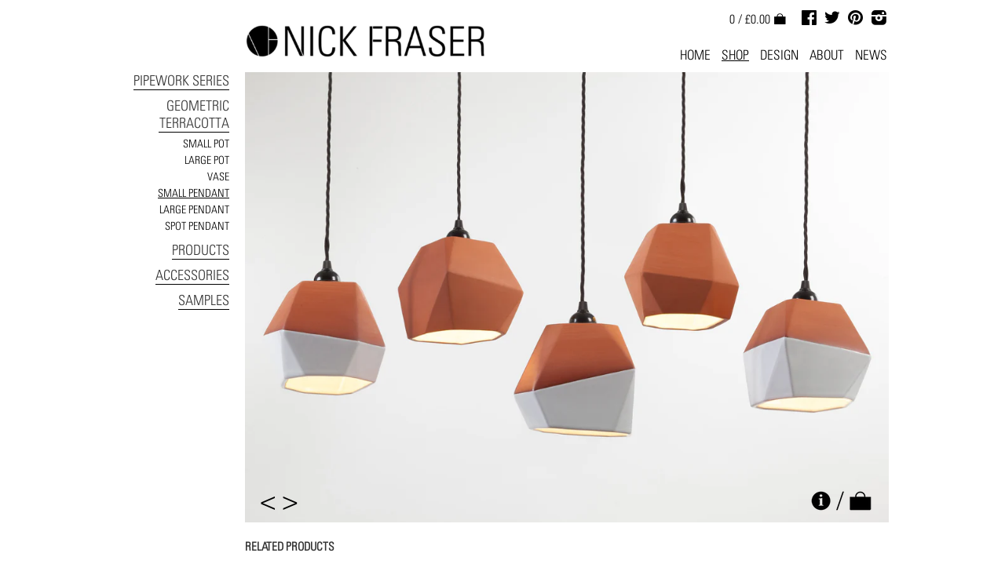

--- FILE ---
content_type: text/html; charset=utf-8
request_url: https://www.nickfraser.co.uk/products/geometric-pendant-small
body_size: 19693
content:
<!doctype html>
<!--[if IE 8]><html class="no-js lt-ie9" lang="en"> <![endif]-->
<!--[if IE 9 ]><html class="ie9 no-js"> <![endif]-->
<!--[if (gt IE 9)|!(IE)]><!--> <html class="no-js"> <!--<![endif]-->
<head>

  <!-- Basic page needs ================================================== -->
  <meta charset="utf-8">
  <meta http-equiv="X-UA-Compatible" content="IE=edge,chrome=1">

  
  <link rel="shortcut icon" href="//www.nickfraser.co.uk/cdn/shop/t/4/assets/favicon.png?v=87413202914452038361471964506" type="image/png" />
  

  <!-- Title and description ================================================== -->
  <title>
  Geometric Small Pendant by Nick Fraser
  </title>

  
  <meta name="description" content="Faceted terracotta pendant shade glazed in white. Hang individually or in multiples, this unique design mixes a traditional material with contemporary form.">
  

  <!-- Helpers ================================================== -->
  <!-- /snippets/social-meta-tags.liquid -->


  <meta property="og:type" content="product">
  <meta property="og:title" content="Small Pendant">
  
    <meta property="og:image" content="http://www.nickfraser.co.uk/cdn/shop/products/Geometric_terracotta_Pendant_Shade_inside_glaze_set_of_three_front_Nick_Fraser_Design_grande.jpg?v=1466423381">
    <meta property="og:image:secure_url" content="https://www.nickfraser.co.uk/cdn/shop/products/Geometric_terracotta_Pendant_Shade_inside_glaze_set_of_three_front_Nick_Fraser_Design_grande.jpg?v=1466423381">
  
    <meta property="og:image" content="http://www.nickfraser.co.uk/cdn/shop/products/Geometric_terracotta_Pendant_Shade_half_glazed_set_of_3_Nick_Fraser_Design_grande.jpg?v=1466423381">
    <meta property="og:image:secure_url" content="https://www.nickfraser.co.uk/cdn/shop/products/Geometric_terracotta_Pendant_Shade_half_glazed_set_of_3_Nick_Fraser_Design_grande.jpg?v=1466423381">
  
    <meta property="og:image" content="http://www.nickfraser.co.uk/cdn/shop/products/Geometric_terracotta_Pendant_Shade_inside_half_glazed_group_Nick_Fraser_Design_grande.jpg?v=1466423381">
    <meta property="og:image:secure_url" content="https://www.nickfraser.co.uk/cdn/shop/products/Geometric_terracotta_Pendant_Shade_inside_half_glazed_group_Nick_Fraser_Design_grande.jpg?v=1466423381">
  
  <meta property="og:description" content="
Terracotta pendant shade traditionally dip glazed on the inside to reflect light. Hang individually or display in multiples.
Please note cable sets are sold separately here.
Designed and made in the UK.

Technical
Dimensions: H 17cm x W 17cm x D 17cm
Materials: slip cast terracotta
Care: To fit E27 cable sets (sold separately here). Cable set should be installed to mains by a qualified electrician.
Delivery

Individual and Set of three delivery prices listed. Delivery time from dispatch date.

 
UK: Free 3-5 working days / £7.50 Express 1-2 working days
Europe: £12.50 - £25.00 / 5-7 working days 
North America: £16.50 - £24.50 / 5-7 working days
Asia, Australia and New Zealand: £22.50 - £36.50 / 7-10 days

 
">
  <meta property="og:price:amount" content="45.00">
  <meta property="og:price:currency" content="GBP">

<meta property="og:url" content="https://www.nickfraser.co.uk/products/geometric-pendant-small">
<meta property="og:site_name" content="Nick Fraser">



  <meta name="twitter:site" content="@nickfraseruk">


  <meta name="twitter:card" content="summary">


  <meta name="twitter:title" content="Small Pendant">
  <meta name="twitter:description" content="
Terracotta pendant shade traditionally dip glazed on the inside to reflect light. Hang individually or display in multiples.
Please note cable sets are sold separately here.
Designed and made in the ">
  <meta name="twitter:image" content="https://www.nickfraser.co.uk/cdn/shop/products/Geometric_terracotta_Pendant_Shade_inside_half_glazed_group_Nick_Fraser_Design_grande.jpg?v=1466423381">
  <meta name="twitter:image:width" content="600">
  <meta name="twitter:image:height" content="600">


  <link rel="canonical" href="https://www.nickfraser.co.uk/products/geometric-pendant-small">
  <meta name="viewport" content="width=device-width,initial-scale=1,shrink-to-fit=no">
  <meta name="theme-color" content="#747474">

  <!-- CSS ================================================== -->
  <link href="//www.nickfraser.co.uk/cdn/shop/t/4/assets/style.scss.css?v=169889987749041062991674755836" rel="stylesheet" type="text/css" media="all" />
  <link type="text/css" rel="stylesheet" href="//fast.fonts.net/cssapi/faa382cc-111f-4ee4-ae7d-06df815e6bd4.css"/>

  <!-- Header hook for plugins ================================================== -->
  <script>window.performance && window.performance.mark && window.performance.mark('shopify.content_for_header.start');</script><meta name="google-site-verification" content="CW81TPToS7U2LAP2m32YMlefi-XP0Mk8F6mEbo6sfQ8">
<meta id="shopify-digital-wallet" name="shopify-digital-wallet" content="/12572665/digital_wallets/dialog">
<meta name="shopify-checkout-api-token" content="020b36ed980c49b5983f34b0dd815a9d">
<meta id="in-context-paypal-metadata" data-shop-id="12572665" data-venmo-supported="false" data-environment="production" data-locale="en_US" data-paypal-v4="true" data-currency="GBP">
<link rel="alternate" type="application/json+oembed" href="https://www.nickfraser.co.uk/products/geometric-pendant-small.oembed">
<script async="async" src="/checkouts/internal/preloads.js?locale=en-GB"></script>
<link rel="preconnect" href="https://shop.app" crossorigin="anonymous">
<script async="async" src="https://shop.app/checkouts/internal/preloads.js?locale=en-GB&shop_id=12572665" crossorigin="anonymous"></script>
<script id="apple-pay-shop-capabilities" type="application/json">{"shopId":12572665,"countryCode":"GB","currencyCode":"GBP","merchantCapabilities":["supports3DS"],"merchantId":"gid:\/\/shopify\/Shop\/12572665","merchantName":"Nick Fraser","requiredBillingContactFields":["postalAddress","email","phone"],"requiredShippingContactFields":["postalAddress","email","phone"],"shippingType":"shipping","supportedNetworks":["visa","maestro","masterCard","amex","discover","elo"],"total":{"type":"pending","label":"Nick Fraser","amount":"1.00"},"shopifyPaymentsEnabled":true,"supportsSubscriptions":true}</script>
<script id="shopify-features" type="application/json">{"accessToken":"020b36ed980c49b5983f34b0dd815a9d","betas":["rich-media-storefront-analytics"],"domain":"www.nickfraser.co.uk","predictiveSearch":true,"shopId":12572665,"locale":"en"}</script>
<script>var Shopify = Shopify || {};
Shopify.shop = "nick-fraser.myshopify.com";
Shopify.locale = "en";
Shopify.currency = {"active":"GBP","rate":"1.0"};
Shopify.country = "GB";
Shopify.theme = {"name":"Nick Fraser","id":118048583,"schema_name":null,"schema_version":null,"theme_store_id":null,"role":"main"};
Shopify.theme.handle = "null";
Shopify.theme.style = {"id":null,"handle":null};
Shopify.cdnHost = "www.nickfraser.co.uk/cdn";
Shopify.routes = Shopify.routes || {};
Shopify.routes.root = "/";</script>
<script type="module">!function(o){(o.Shopify=o.Shopify||{}).modules=!0}(window);</script>
<script>!function(o){function n(){var o=[];function n(){o.push(Array.prototype.slice.apply(arguments))}return n.q=o,n}var t=o.Shopify=o.Shopify||{};t.loadFeatures=n(),t.autoloadFeatures=n()}(window);</script>
<script>
  window.ShopifyPay = window.ShopifyPay || {};
  window.ShopifyPay.apiHost = "shop.app\/pay";
  window.ShopifyPay.redirectState = null;
</script>
<script id="shop-js-analytics" type="application/json">{"pageType":"product"}</script>
<script defer="defer" async type="module" src="//www.nickfraser.co.uk/cdn/shopifycloud/shop-js/modules/v2/client.init-shop-cart-sync_WVOgQShq.en.esm.js"></script>
<script defer="defer" async type="module" src="//www.nickfraser.co.uk/cdn/shopifycloud/shop-js/modules/v2/chunk.common_C_13GLB1.esm.js"></script>
<script defer="defer" async type="module" src="//www.nickfraser.co.uk/cdn/shopifycloud/shop-js/modules/v2/chunk.modal_CLfMGd0m.esm.js"></script>
<script type="module">
  await import("//www.nickfraser.co.uk/cdn/shopifycloud/shop-js/modules/v2/client.init-shop-cart-sync_WVOgQShq.en.esm.js");
await import("//www.nickfraser.co.uk/cdn/shopifycloud/shop-js/modules/v2/chunk.common_C_13GLB1.esm.js");
await import("//www.nickfraser.co.uk/cdn/shopifycloud/shop-js/modules/v2/chunk.modal_CLfMGd0m.esm.js");

  window.Shopify.SignInWithShop?.initShopCartSync?.({"fedCMEnabled":true,"windoidEnabled":true});

</script>
<script>
  window.Shopify = window.Shopify || {};
  if (!window.Shopify.featureAssets) window.Shopify.featureAssets = {};
  window.Shopify.featureAssets['shop-js'] = {"shop-cart-sync":["modules/v2/client.shop-cart-sync_DuR37GeY.en.esm.js","modules/v2/chunk.common_C_13GLB1.esm.js","modules/v2/chunk.modal_CLfMGd0m.esm.js"],"init-fed-cm":["modules/v2/client.init-fed-cm_BucUoe6W.en.esm.js","modules/v2/chunk.common_C_13GLB1.esm.js","modules/v2/chunk.modal_CLfMGd0m.esm.js"],"shop-toast-manager":["modules/v2/client.shop-toast-manager_B0JfrpKj.en.esm.js","modules/v2/chunk.common_C_13GLB1.esm.js","modules/v2/chunk.modal_CLfMGd0m.esm.js"],"init-shop-cart-sync":["modules/v2/client.init-shop-cart-sync_WVOgQShq.en.esm.js","modules/v2/chunk.common_C_13GLB1.esm.js","modules/v2/chunk.modal_CLfMGd0m.esm.js"],"shop-button":["modules/v2/client.shop-button_B_U3bv27.en.esm.js","modules/v2/chunk.common_C_13GLB1.esm.js","modules/v2/chunk.modal_CLfMGd0m.esm.js"],"init-windoid":["modules/v2/client.init-windoid_DuP9q_di.en.esm.js","modules/v2/chunk.common_C_13GLB1.esm.js","modules/v2/chunk.modal_CLfMGd0m.esm.js"],"shop-cash-offers":["modules/v2/client.shop-cash-offers_BmULhtno.en.esm.js","modules/v2/chunk.common_C_13GLB1.esm.js","modules/v2/chunk.modal_CLfMGd0m.esm.js"],"pay-button":["modules/v2/client.pay-button_CrPSEbOK.en.esm.js","modules/v2/chunk.common_C_13GLB1.esm.js","modules/v2/chunk.modal_CLfMGd0m.esm.js"],"init-customer-accounts":["modules/v2/client.init-customer-accounts_jNk9cPYQ.en.esm.js","modules/v2/client.shop-login-button_DJ5ldayH.en.esm.js","modules/v2/chunk.common_C_13GLB1.esm.js","modules/v2/chunk.modal_CLfMGd0m.esm.js"],"avatar":["modules/v2/client.avatar_BTnouDA3.en.esm.js"],"checkout-modal":["modules/v2/client.checkout-modal_pBPyh9w8.en.esm.js","modules/v2/chunk.common_C_13GLB1.esm.js","modules/v2/chunk.modal_CLfMGd0m.esm.js"],"init-shop-for-new-customer-accounts":["modules/v2/client.init-shop-for-new-customer-accounts_BUoCy7a5.en.esm.js","modules/v2/client.shop-login-button_DJ5ldayH.en.esm.js","modules/v2/chunk.common_C_13GLB1.esm.js","modules/v2/chunk.modal_CLfMGd0m.esm.js"],"init-customer-accounts-sign-up":["modules/v2/client.init-customer-accounts-sign-up_CnczCz9H.en.esm.js","modules/v2/client.shop-login-button_DJ5ldayH.en.esm.js","modules/v2/chunk.common_C_13GLB1.esm.js","modules/v2/chunk.modal_CLfMGd0m.esm.js"],"init-shop-email-lookup-coordinator":["modules/v2/client.init-shop-email-lookup-coordinator_CzjY5t9o.en.esm.js","modules/v2/chunk.common_C_13GLB1.esm.js","modules/v2/chunk.modal_CLfMGd0m.esm.js"],"shop-follow-button":["modules/v2/client.shop-follow-button_CsYC63q7.en.esm.js","modules/v2/chunk.common_C_13GLB1.esm.js","modules/v2/chunk.modal_CLfMGd0m.esm.js"],"shop-login-button":["modules/v2/client.shop-login-button_DJ5ldayH.en.esm.js","modules/v2/chunk.common_C_13GLB1.esm.js","modules/v2/chunk.modal_CLfMGd0m.esm.js"],"shop-login":["modules/v2/client.shop-login_B9ccPdmx.en.esm.js","modules/v2/chunk.common_C_13GLB1.esm.js","modules/v2/chunk.modal_CLfMGd0m.esm.js"],"lead-capture":["modules/v2/client.lead-capture_D0K_KgYb.en.esm.js","modules/v2/chunk.common_C_13GLB1.esm.js","modules/v2/chunk.modal_CLfMGd0m.esm.js"],"payment-terms":["modules/v2/client.payment-terms_BWmiNN46.en.esm.js","modules/v2/chunk.common_C_13GLB1.esm.js","modules/v2/chunk.modal_CLfMGd0m.esm.js"]};
</script>
<script id="__st">var __st={"a":12572665,"offset":0,"reqid":"56b2f6e7-a56a-4b7c-b8eb-c8bf349e9963-1769583221","pageurl":"www.nickfraser.co.uk\/products\/geometric-pendant-small","u":"1fc2ab5cb176","p":"product","rtyp":"product","rid":7209624263};</script>
<script>window.ShopifyPaypalV4VisibilityTracking = true;</script>
<script id="captcha-bootstrap">!function(){'use strict';const t='contact',e='account',n='new_comment',o=[[t,t],['blogs',n],['comments',n],[t,'customer']],c=[[e,'customer_login'],[e,'guest_login'],[e,'recover_customer_password'],[e,'create_customer']],r=t=>t.map((([t,e])=>`form[action*='/${t}']:not([data-nocaptcha='true']) input[name='form_type'][value='${e}']`)).join(','),a=t=>()=>t?[...document.querySelectorAll(t)].map((t=>t.form)):[];function s(){const t=[...o],e=r(t);return a(e)}const i='password',u='form_key',d=['recaptcha-v3-token','g-recaptcha-response','h-captcha-response',i],f=()=>{try{return window.sessionStorage}catch{return}},m='__shopify_v',_=t=>t.elements[u];function p(t,e,n=!1){try{const o=window.sessionStorage,c=JSON.parse(o.getItem(e)),{data:r}=function(t){const{data:e,action:n}=t;return t[m]||n?{data:e,action:n}:{data:t,action:n}}(c);for(const[e,n]of Object.entries(r))t.elements[e]&&(t.elements[e].value=n);n&&o.removeItem(e)}catch(o){console.error('form repopulation failed',{error:o})}}const l='form_type',E='cptcha';function T(t){t.dataset[E]=!0}const w=window,h=w.document,L='Shopify',v='ce_forms',y='captcha';let A=!1;((t,e)=>{const n=(g='f06e6c50-85a8-45c8-87d0-21a2b65856fe',I='https://cdn.shopify.com/shopifycloud/storefront-forms-hcaptcha/ce_storefront_forms_captcha_hcaptcha.v1.5.2.iife.js',D={infoText:'Protected by hCaptcha',privacyText:'Privacy',termsText:'Terms'},(t,e,n)=>{const o=w[L][v],c=o.bindForm;if(c)return c(t,g,e,D).then(n);var r;o.q.push([[t,g,e,D],n]),r=I,A||(h.body.append(Object.assign(h.createElement('script'),{id:'captcha-provider',async:!0,src:r})),A=!0)});var g,I,D;w[L]=w[L]||{},w[L][v]=w[L][v]||{},w[L][v].q=[],w[L][y]=w[L][y]||{},w[L][y].protect=function(t,e){n(t,void 0,e),T(t)},Object.freeze(w[L][y]),function(t,e,n,w,h,L){const[v,y,A,g]=function(t,e,n){const i=e?o:[],u=t?c:[],d=[...i,...u],f=r(d),m=r(i),_=r(d.filter((([t,e])=>n.includes(e))));return[a(f),a(m),a(_),s()]}(w,h,L),I=t=>{const e=t.target;return e instanceof HTMLFormElement?e:e&&e.form},D=t=>v().includes(t);t.addEventListener('submit',(t=>{const e=I(t);if(!e)return;const n=D(e)&&!e.dataset.hcaptchaBound&&!e.dataset.recaptchaBound,o=_(e),c=g().includes(e)&&(!o||!o.value);(n||c)&&t.preventDefault(),c&&!n&&(function(t){try{if(!f())return;!function(t){const e=f();if(!e)return;const n=_(t);if(!n)return;const o=n.value;o&&e.removeItem(o)}(t);const e=Array.from(Array(32),(()=>Math.random().toString(36)[2])).join('');!function(t,e){_(t)||t.append(Object.assign(document.createElement('input'),{type:'hidden',name:u})),t.elements[u].value=e}(t,e),function(t,e){const n=f();if(!n)return;const o=[...t.querySelectorAll(`input[type='${i}']`)].map((({name:t})=>t)),c=[...d,...o],r={};for(const[a,s]of new FormData(t).entries())c.includes(a)||(r[a]=s);n.setItem(e,JSON.stringify({[m]:1,action:t.action,data:r}))}(t,e)}catch(e){console.error('failed to persist form',e)}}(e),e.submit())}));const S=(t,e)=>{t&&!t.dataset[E]&&(n(t,e.some((e=>e===t))),T(t))};for(const o of['focusin','change'])t.addEventListener(o,(t=>{const e=I(t);D(e)&&S(e,y())}));const B=e.get('form_key'),M=e.get(l),P=B&&M;t.addEventListener('DOMContentLoaded',(()=>{const t=y();if(P)for(const e of t)e.elements[l].value===M&&p(e,B);[...new Set([...A(),...v().filter((t=>'true'===t.dataset.shopifyCaptcha))])].forEach((e=>S(e,t)))}))}(h,new URLSearchParams(w.location.search),n,t,e,['guest_login'])})(!0,!0)}();</script>
<script integrity="sha256-4kQ18oKyAcykRKYeNunJcIwy7WH5gtpwJnB7kiuLZ1E=" data-source-attribution="shopify.loadfeatures" defer="defer" src="//www.nickfraser.co.uk/cdn/shopifycloud/storefront/assets/storefront/load_feature-a0a9edcb.js" crossorigin="anonymous"></script>
<script crossorigin="anonymous" defer="defer" src="//www.nickfraser.co.uk/cdn/shopifycloud/storefront/assets/shopify_pay/storefront-65b4c6d7.js?v=20250812"></script>
<script data-source-attribution="shopify.dynamic_checkout.dynamic.init">var Shopify=Shopify||{};Shopify.PaymentButton=Shopify.PaymentButton||{isStorefrontPortableWallets:!0,init:function(){window.Shopify.PaymentButton.init=function(){};var t=document.createElement("script");t.src="https://www.nickfraser.co.uk/cdn/shopifycloud/portable-wallets/latest/portable-wallets.en.js",t.type="module",document.head.appendChild(t)}};
</script>
<script data-source-attribution="shopify.dynamic_checkout.buyer_consent">
  function portableWalletsHideBuyerConsent(e){var t=document.getElementById("shopify-buyer-consent"),n=document.getElementById("shopify-subscription-policy-button");t&&n&&(t.classList.add("hidden"),t.setAttribute("aria-hidden","true"),n.removeEventListener("click",e))}function portableWalletsShowBuyerConsent(e){var t=document.getElementById("shopify-buyer-consent"),n=document.getElementById("shopify-subscription-policy-button");t&&n&&(t.classList.remove("hidden"),t.removeAttribute("aria-hidden"),n.addEventListener("click",e))}window.Shopify?.PaymentButton&&(window.Shopify.PaymentButton.hideBuyerConsent=portableWalletsHideBuyerConsent,window.Shopify.PaymentButton.showBuyerConsent=portableWalletsShowBuyerConsent);
</script>
<script data-source-attribution="shopify.dynamic_checkout.cart.bootstrap">document.addEventListener("DOMContentLoaded",(function(){function t(){return document.querySelector("shopify-accelerated-checkout-cart, shopify-accelerated-checkout")}if(t())Shopify.PaymentButton.init();else{new MutationObserver((function(e,n){t()&&(Shopify.PaymentButton.init(),n.disconnect())})).observe(document.body,{childList:!0,subtree:!0})}}));
</script>
<link id="shopify-accelerated-checkout-styles" rel="stylesheet" media="screen" href="https://www.nickfraser.co.uk/cdn/shopifycloud/portable-wallets/latest/accelerated-checkout-backwards-compat.css" crossorigin="anonymous">
<style id="shopify-accelerated-checkout-cart">
        #shopify-buyer-consent {
  margin-top: 1em;
  display: inline-block;
  width: 100%;
}

#shopify-buyer-consent.hidden {
  display: none;
}

#shopify-subscription-policy-button {
  background: none;
  border: none;
  padding: 0;
  text-decoration: underline;
  font-size: inherit;
  cursor: pointer;
}

#shopify-subscription-policy-button::before {
  box-shadow: none;
}

      </style>

<script>window.performance && window.performance.mark && window.performance.mark('shopify.content_for_header.end');</script>
  <!-- /snippets/oldIE-js.liquid -->


<!--[if lt IE 9]>
<script src="//cdnjs.cloudflare.com/ajax/libs/html5shiv/3.7.2/html5shiv.min.js" type="text/javascript"></script>
<script src="//www.nickfraser.co.uk/cdn/shop/t/4/assets/respond.min.js?v=52248677837542619231461734348" type="text/javascript"></script>
<link href="//www.nickfraser.co.uk/cdn/shop/t/4/assets/respond-proxy.html" id="respond-proxy" rel="respond-proxy" />
<link href="//www.nickfraser.co.uk/search?q=fa176c68bbb13b6e7a367b1a66bbc046" id="respond-redirect" rel="respond-redirect" />
<script src="//www.nickfraser.co.uk/search?q=fa176c68bbb13b6e7a367b1a66bbc046" type="text/javascript"></script>
<![endif]-->



  <script src="//ajax.googleapis.com/ajax/libs/jquery/1.11.0/jquery.min.js" type="text/javascript"></script>
  <script src="//www.nickfraser.co.uk/cdn/shop/t/4/assets/modernizr.min.js?v=137617515274177302221461734348" type="text/javascript"></script>

  
  

<link href="https://monorail-edge.shopifysvc.com" rel="dns-prefetch">
<script>(function(){if ("sendBeacon" in navigator && "performance" in window) {try {var session_token_from_headers = performance.getEntriesByType('navigation')[0].serverTiming.find(x => x.name == '_s').description;} catch {var session_token_from_headers = undefined;}var session_cookie_matches = document.cookie.match(/_shopify_s=([^;]*)/);var session_token_from_cookie = session_cookie_matches && session_cookie_matches.length === 2 ? session_cookie_matches[1] : "";var session_token = session_token_from_headers || session_token_from_cookie || "";function handle_abandonment_event(e) {var entries = performance.getEntries().filter(function(entry) {return /monorail-edge.shopifysvc.com/.test(entry.name);});if (!window.abandonment_tracked && entries.length === 0) {window.abandonment_tracked = true;var currentMs = Date.now();var navigation_start = performance.timing.navigationStart;var payload = {shop_id: 12572665,url: window.location.href,navigation_start,duration: currentMs - navigation_start,session_token,page_type: "product"};window.navigator.sendBeacon("https://monorail-edge.shopifysvc.com/v1/produce", JSON.stringify({schema_id: "online_store_buyer_site_abandonment/1.1",payload: payload,metadata: {event_created_at_ms: currentMs,event_sent_at_ms: currentMs}}));}}window.addEventListener('pagehide', handle_abandonment_event);}}());</script>
<script id="web-pixels-manager-setup">(function e(e,d,r,n,o){if(void 0===o&&(o={}),!Boolean(null===(a=null===(i=window.Shopify)||void 0===i?void 0:i.analytics)||void 0===a?void 0:a.replayQueue)){var i,a;window.Shopify=window.Shopify||{};var t=window.Shopify;t.analytics=t.analytics||{};var s=t.analytics;s.replayQueue=[],s.publish=function(e,d,r){return s.replayQueue.push([e,d,r]),!0};try{self.performance.mark("wpm:start")}catch(e){}var l=function(){var e={modern:/Edge?\/(1{2}[4-9]|1[2-9]\d|[2-9]\d{2}|\d{4,})\.\d+(\.\d+|)|Firefox\/(1{2}[4-9]|1[2-9]\d|[2-9]\d{2}|\d{4,})\.\d+(\.\d+|)|Chrom(ium|e)\/(9{2}|\d{3,})\.\d+(\.\d+|)|(Maci|X1{2}).+ Version\/(15\.\d+|(1[6-9]|[2-9]\d|\d{3,})\.\d+)([,.]\d+|)( \(\w+\)|)( Mobile\/\w+|) Safari\/|Chrome.+OPR\/(9{2}|\d{3,})\.\d+\.\d+|(CPU[ +]OS|iPhone[ +]OS|CPU[ +]iPhone|CPU IPhone OS|CPU iPad OS)[ +]+(15[._]\d+|(1[6-9]|[2-9]\d|\d{3,})[._]\d+)([._]\d+|)|Android:?[ /-](13[3-9]|1[4-9]\d|[2-9]\d{2}|\d{4,})(\.\d+|)(\.\d+|)|Android.+Firefox\/(13[5-9]|1[4-9]\d|[2-9]\d{2}|\d{4,})\.\d+(\.\d+|)|Android.+Chrom(ium|e)\/(13[3-9]|1[4-9]\d|[2-9]\d{2}|\d{4,})\.\d+(\.\d+|)|SamsungBrowser\/([2-9]\d|\d{3,})\.\d+/,legacy:/Edge?\/(1[6-9]|[2-9]\d|\d{3,})\.\d+(\.\d+|)|Firefox\/(5[4-9]|[6-9]\d|\d{3,})\.\d+(\.\d+|)|Chrom(ium|e)\/(5[1-9]|[6-9]\d|\d{3,})\.\d+(\.\d+|)([\d.]+$|.*Safari\/(?![\d.]+ Edge\/[\d.]+$))|(Maci|X1{2}).+ Version\/(10\.\d+|(1[1-9]|[2-9]\d|\d{3,})\.\d+)([,.]\d+|)( \(\w+\)|)( Mobile\/\w+|) Safari\/|Chrome.+OPR\/(3[89]|[4-9]\d|\d{3,})\.\d+\.\d+|(CPU[ +]OS|iPhone[ +]OS|CPU[ +]iPhone|CPU IPhone OS|CPU iPad OS)[ +]+(10[._]\d+|(1[1-9]|[2-9]\d|\d{3,})[._]\d+)([._]\d+|)|Android:?[ /-](13[3-9]|1[4-9]\d|[2-9]\d{2}|\d{4,})(\.\d+|)(\.\d+|)|Mobile Safari.+OPR\/([89]\d|\d{3,})\.\d+\.\d+|Android.+Firefox\/(13[5-9]|1[4-9]\d|[2-9]\d{2}|\d{4,})\.\d+(\.\d+|)|Android.+Chrom(ium|e)\/(13[3-9]|1[4-9]\d|[2-9]\d{2}|\d{4,})\.\d+(\.\d+|)|Android.+(UC? ?Browser|UCWEB|U3)[ /]?(15\.([5-9]|\d{2,})|(1[6-9]|[2-9]\d|\d{3,})\.\d+)\.\d+|SamsungBrowser\/(5\.\d+|([6-9]|\d{2,})\.\d+)|Android.+MQ{2}Browser\/(14(\.(9|\d{2,})|)|(1[5-9]|[2-9]\d|\d{3,})(\.\d+|))(\.\d+|)|K[Aa][Ii]OS\/(3\.\d+|([4-9]|\d{2,})\.\d+)(\.\d+|)/},d=e.modern,r=e.legacy,n=navigator.userAgent;return n.match(d)?"modern":n.match(r)?"legacy":"unknown"}(),u="modern"===l?"modern":"legacy",c=(null!=n?n:{modern:"",legacy:""})[u],f=function(e){return[e.baseUrl,"/wpm","/b",e.hashVersion,"modern"===e.buildTarget?"m":"l",".js"].join("")}({baseUrl:d,hashVersion:r,buildTarget:u}),m=function(e){var d=e.version,r=e.bundleTarget,n=e.surface,o=e.pageUrl,i=e.monorailEndpoint;return{emit:function(e){var a=e.status,t=e.errorMsg,s=(new Date).getTime(),l=JSON.stringify({metadata:{event_sent_at_ms:s},events:[{schema_id:"web_pixels_manager_load/3.1",payload:{version:d,bundle_target:r,page_url:o,status:a,surface:n,error_msg:t},metadata:{event_created_at_ms:s}}]});if(!i)return console&&console.warn&&console.warn("[Web Pixels Manager] No Monorail endpoint provided, skipping logging."),!1;try{return self.navigator.sendBeacon.bind(self.navigator)(i,l)}catch(e){}var u=new XMLHttpRequest;try{return u.open("POST",i,!0),u.setRequestHeader("Content-Type","text/plain"),u.send(l),!0}catch(e){return console&&console.warn&&console.warn("[Web Pixels Manager] Got an unhandled error while logging to Monorail."),!1}}}}({version:r,bundleTarget:l,surface:e.surface,pageUrl:self.location.href,monorailEndpoint:e.monorailEndpoint});try{o.browserTarget=l,function(e){var d=e.src,r=e.async,n=void 0===r||r,o=e.onload,i=e.onerror,a=e.sri,t=e.scriptDataAttributes,s=void 0===t?{}:t,l=document.createElement("script"),u=document.querySelector("head"),c=document.querySelector("body");if(l.async=n,l.src=d,a&&(l.integrity=a,l.crossOrigin="anonymous"),s)for(var f in s)if(Object.prototype.hasOwnProperty.call(s,f))try{l.dataset[f]=s[f]}catch(e){}if(o&&l.addEventListener("load",o),i&&l.addEventListener("error",i),u)u.appendChild(l);else{if(!c)throw new Error("Did not find a head or body element to append the script");c.appendChild(l)}}({src:f,async:!0,onload:function(){if(!function(){var e,d;return Boolean(null===(d=null===(e=window.Shopify)||void 0===e?void 0:e.analytics)||void 0===d?void 0:d.initialized)}()){var d=window.webPixelsManager.init(e)||void 0;if(d){var r=window.Shopify.analytics;r.replayQueue.forEach((function(e){var r=e[0],n=e[1],o=e[2];d.publishCustomEvent(r,n,o)})),r.replayQueue=[],r.publish=d.publishCustomEvent,r.visitor=d.visitor,r.initialized=!0}}},onerror:function(){return m.emit({status:"failed",errorMsg:"".concat(f," has failed to load")})},sri:function(e){var d=/^sha384-[A-Za-z0-9+/=]+$/;return"string"==typeof e&&d.test(e)}(c)?c:"",scriptDataAttributes:o}),m.emit({status:"loading"})}catch(e){m.emit({status:"failed",errorMsg:(null==e?void 0:e.message)||"Unknown error"})}}})({shopId: 12572665,storefrontBaseUrl: "https://www.nickfraser.co.uk",extensionsBaseUrl: "https://extensions.shopifycdn.com/cdn/shopifycloud/web-pixels-manager",monorailEndpoint: "https://monorail-edge.shopifysvc.com/unstable/produce_batch",surface: "storefront-renderer",enabledBetaFlags: ["2dca8a86"],webPixelsConfigList: [{"id":"847610024","configuration":"{\"config\":\"{\\\"pixel_id\\\":\\\"GT-W6J55DLC\\\",\\\"target_country\\\":\\\"ZZ\\\",\\\"gtag_events\\\":[{\\\"type\\\":\\\"view_item\\\",\\\"action_label\\\":\\\"MC-CBSLQ1QHD5\\\"},{\\\"type\\\":\\\"purchase\\\",\\\"action_label\\\":\\\"MC-CBSLQ1QHD5\\\"},{\\\"type\\\":\\\"page_view\\\",\\\"action_label\\\":\\\"MC-CBSLQ1QHD5\\\"}],\\\"enable_monitoring_mode\\\":false}\"}","eventPayloadVersion":"v1","runtimeContext":"OPEN","scriptVersion":"b2a88bafab3e21179ed38636efcd8a93","type":"APP","apiClientId":1780363,"privacyPurposes":[],"dataSharingAdjustments":{"protectedCustomerApprovalScopes":["read_customer_address","read_customer_email","read_customer_name","read_customer_personal_data","read_customer_phone"]}},{"id":"130810024","eventPayloadVersion":"v1","runtimeContext":"LAX","scriptVersion":"1","type":"CUSTOM","privacyPurposes":["ANALYTICS"],"name":"Google Analytics tag (migrated)"},{"id":"shopify-app-pixel","configuration":"{}","eventPayloadVersion":"v1","runtimeContext":"STRICT","scriptVersion":"0450","apiClientId":"shopify-pixel","type":"APP","privacyPurposes":["ANALYTICS","MARKETING"]},{"id":"shopify-custom-pixel","eventPayloadVersion":"v1","runtimeContext":"LAX","scriptVersion":"0450","apiClientId":"shopify-pixel","type":"CUSTOM","privacyPurposes":["ANALYTICS","MARKETING"]}],isMerchantRequest: false,initData: {"shop":{"name":"Nick Fraser","paymentSettings":{"currencyCode":"GBP"},"myshopifyDomain":"nick-fraser.myshopify.com","countryCode":"GB","storefrontUrl":"https:\/\/www.nickfraser.co.uk"},"customer":null,"cart":null,"checkout":null,"productVariants":[{"price":{"amount":75.0,"currencyCode":"GBP"},"product":{"title":"Small Pendant","vendor":"Nick Fraser","id":"7209624263","untranslatedTitle":"Small Pendant","url":"\/products\/geometric-pendant-small","type":"Lighting"},"id":"32504165002","image":{"src":"\/\/www.nickfraser.co.uk\/cdn\/shop\/products\/Geometric_terracotta_Pendant_Shade_inside_glaze_lifestyle_Nick_Fraser_Design.jpg?v=1466423381"},"sku":"","title":"inside-glazed \/ individual \/ black","untranslatedTitle":"inside-glazed \/ individual \/ black"},{"price":{"amount":75.0,"currencyCode":"GBP"},"product":{"title":"Small Pendant","vendor":"Nick Fraser","id":"7209624263","untranslatedTitle":"Small Pendant","url":"\/products\/geometric-pendant-small","type":"Lighting"},"id":"32504278666","image":{"src":"\/\/www.nickfraser.co.uk\/cdn\/shop\/products\/Geometric_terracotta_Pendant_Shade_inside_glaze_lifestyle_Nick_Fraser_Design.jpg?v=1466423381"},"sku":"","title":"inside-glazed \/ individual \/ white","untranslatedTitle":"inside-glazed \/ individual \/ white"},{"price":{"amount":45.0,"currencyCode":"GBP"},"product":{"title":"Small Pendant","vendor":"Nick Fraser","id":"7209624263","untranslatedTitle":"Small Pendant","url":"\/products\/geometric-pendant-small","type":"Lighting"},"id":"32504278730","image":{"src":"\/\/www.nickfraser.co.uk\/cdn\/shop\/products\/Geometric_terracotta_Pendant_Shade_inside_glaze_lifestyle_Nick_Fraser_Design.jpg?v=1466423381"},"sku":"","title":"inside-glazed \/ individual \/ none","untranslatedTitle":"inside-glazed \/ individual \/ none"},{"price":{"amount":195.0,"currencyCode":"GBP"},"product":{"title":"Small Pendant","vendor":"Nick Fraser","id":"7209624263","untranslatedTitle":"Small Pendant","url":"\/products\/geometric-pendant-small","type":"Lighting"},"id":"32504278794","image":{"src":"\/\/www.nickfraser.co.uk\/cdn\/shop\/products\/Geometric_terracotta_Pendant_Shade_inside_glaze_set_of_three_front_Nick_Fraser_Design.jpg?v=1466423381"},"sku":"","title":"inside-glazed \/ set of three \/ black","untranslatedTitle":"inside-glazed \/ set of three \/ black"},{"price":{"amount":195.0,"currencyCode":"GBP"},"product":{"title":"Small Pendant","vendor":"Nick Fraser","id":"7209624263","untranslatedTitle":"Small Pendant","url":"\/products\/geometric-pendant-small","type":"Lighting"},"id":"32504278858","image":{"src":"\/\/www.nickfraser.co.uk\/cdn\/shop\/products\/Geometric_terracotta_Pendant_Shade_inside_glaze_set_of_three_front_Nick_Fraser_Design.jpg?v=1466423381"},"sku":"","title":"inside-glazed \/ set of three \/ white","untranslatedTitle":"inside-glazed \/ set of three \/ white"},{"price":{"amount":125.0,"currencyCode":"GBP"},"product":{"title":"Small Pendant","vendor":"Nick Fraser","id":"7209624263","untranslatedTitle":"Small Pendant","url":"\/products\/geometric-pendant-small","type":"Lighting"},"id":"32504278922","image":{"src":"\/\/www.nickfraser.co.uk\/cdn\/shop\/products\/Geometric_terracotta_Pendant_Shade_inside_glaze_set_of_three_front_Nick_Fraser_Design.jpg?v=1466423381"},"sku":"","title":"inside-glazed \/ set of three \/ none","untranslatedTitle":"inside-glazed \/ set of three \/ none"},{"price":{"amount":75.0,"currencyCode":"GBP"},"product":{"title":"Small Pendant","vendor":"Nick Fraser","id":"7209624263","untranslatedTitle":"Small Pendant","url":"\/products\/geometric-pendant-small","type":"Lighting"},"id":"32504278986","image":{"src":"\/\/www.nickfraser.co.uk\/cdn\/shop\/products\/Geometric_terracotta_Pendant_Shade_half-glazed_Nick_Fraser_Design.jpg?v=1473339807"},"sku":"","title":"half-glazed \/ individual \/ black","untranslatedTitle":"half-glazed \/ individual \/ black"},{"price":{"amount":75.0,"currencyCode":"GBP"},"product":{"title":"Small Pendant","vendor":"Nick Fraser","id":"7209624263","untranslatedTitle":"Small Pendant","url":"\/products\/geometric-pendant-small","type":"Lighting"},"id":"32504279050","image":{"src":"\/\/www.nickfraser.co.uk\/cdn\/shop\/products\/Geometric_terracotta_Pendant_Shade_half-glazed_Nick_Fraser_Design.jpg?v=1473339807"},"sku":"","title":"half-glazed \/ individual \/ white","untranslatedTitle":"half-glazed \/ individual \/ white"},{"price":{"amount":45.0,"currencyCode":"GBP"},"product":{"title":"Small Pendant","vendor":"Nick Fraser","id":"7209624263","untranslatedTitle":"Small Pendant","url":"\/products\/geometric-pendant-small","type":"Lighting"},"id":"32504279114","image":{"src":"\/\/www.nickfraser.co.uk\/cdn\/shop\/products\/Geometric_terracotta_Pendant_Shade_half-glazed_Nick_Fraser_Design.jpg?v=1473339807"},"sku":"","title":"half-glazed \/ individual \/ none","untranslatedTitle":"half-glazed \/ individual \/ none"},{"price":{"amount":195.0,"currencyCode":"GBP"},"product":{"title":"Small Pendant","vendor":"Nick Fraser","id":"7209624263","untranslatedTitle":"Small Pendant","url":"\/products\/geometric-pendant-small","type":"Lighting"},"id":"32504279178","image":{"src":"\/\/www.nickfraser.co.uk\/cdn\/shop\/products\/Geometric_terracotta_Pendant_Shade_half_glazed_set_of_3_Nick_Fraser_Design.jpg?v=1466423381"},"sku":"","title":"half-glazed \/ set of three \/ black","untranslatedTitle":"half-glazed \/ set of three \/ black"},{"price":{"amount":195.0,"currencyCode":"GBP"},"product":{"title":"Small Pendant","vendor":"Nick Fraser","id":"7209624263","untranslatedTitle":"Small Pendant","url":"\/products\/geometric-pendant-small","type":"Lighting"},"id":"32504279242","image":{"src":"\/\/www.nickfraser.co.uk\/cdn\/shop\/products\/Geometric_terracotta_Pendant_Shade_outside_glaze_set_of_3_Nick_Fraser_Design.jpg?v=1466423381"},"sku":"","title":"half-glazed \/ set of three \/ white","untranslatedTitle":"half-glazed \/ set of three \/ white"},{"price":{"amount":125.0,"currencyCode":"GBP"},"product":{"title":"Small Pendant","vendor":"Nick Fraser","id":"7209624263","untranslatedTitle":"Small Pendant","url":"\/products\/geometric-pendant-small","type":"Lighting"},"id":"32504279306","image":{"src":"\/\/www.nickfraser.co.uk\/cdn\/shop\/products\/Geometric_terracotta_Pendant_Shade_outside_glaze_set_of_3_Nick_Fraser_Design.jpg?v=1466423381"},"sku":"","title":"half-glazed \/ set of three \/ none","untranslatedTitle":"half-glazed \/ set of three \/ none"}],"purchasingCompany":null},},"https://www.nickfraser.co.uk/cdn","fcfee988w5aeb613cpc8e4bc33m6693e112",{"modern":"","legacy":""},{"shopId":"12572665","storefrontBaseUrl":"https:\/\/www.nickfraser.co.uk","extensionBaseUrl":"https:\/\/extensions.shopifycdn.com\/cdn\/shopifycloud\/web-pixels-manager","surface":"storefront-renderer","enabledBetaFlags":"[\"2dca8a86\"]","isMerchantRequest":"false","hashVersion":"fcfee988w5aeb613cpc8e4bc33m6693e112","publish":"custom","events":"[[\"page_viewed\",{}],[\"product_viewed\",{\"productVariant\":{\"price\":{\"amount\":75.0,\"currencyCode\":\"GBP\"},\"product\":{\"title\":\"Small Pendant\",\"vendor\":\"Nick Fraser\",\"id\":\"7209624263\",\"untranslatedTitle\":\"Small Pendant\",\"url\":\"\/products\/geometric-pendant-small\",\"type\":\"Lighting\"},\"id\":\"32504165002\",\"image\":{\"src\":\"\/\/www.nickfraser.co.uk\/cdn\/shop\/products\/Geometric_terracotta_Pendant_Shade_inside_glaze_lifestyle_Nick_Fraser_Design.jpg?v=1466423381\"},\"sku\":\"\",\"title\":\"inside-glazed \/ individual \/ black\",\"untranslatedTitle\":\"inside-glazed \/ individual \/ black\"}}]]"});</script><script>
  window.ShopifyAnalytics = window.ShopifyAnalytics || {};
  window.ShopifyAnalytics.meta = window.ShopifyAnalytics.meta || {};
  window.ShopifyAnalytics.meta.currency = 'GBP';
  var meta = {"product":{"id":7209624263,"gid":"gid:\/\/shopify\/Product\/7209624263","vendor":"Nick Fraser","type":"Lighting","handle":"geometric-pendant-small","variants":[{"id":32504165002,"price":7500,"name":"Small Pendant - inside-glazed \/ individual \/ black","public_title":"inside-glazed \/ individual \/ black","sku":""},{"id":32504278666,"price":7500,"name":"Small Pendant - inside-glazed \/ individual \/ white","public_title":"inside-glazed \/ individual \/ white","sku":""},{"id":32504278730,"price":4500,"name":"Small Pendant - inside-glazed \/ individual \/ none","public_title":"inside-glazed \/ individual \/ none","sku":""},{"id":32504278794,"price":19500,"name":"Small Pendant - inside-glazed \/ set of three \/ black","public_title":"inside-glazed \/ set of three \/ black","sku":""},{"id":32504278858,"price":19500,"name":"Small Pendant - inside-glazed \/ set of three \/ white","public_title":"inside-glazed \/ set of three \/ white","sku":""},{"id":32504278922,"price":12500,"name":"Small Pendant - inside-glazed \/ set of three \/ none","public_title":"inside-glazed \/ set of three \/ none","sku":""},{"id":32504278986,"price":7500,"name":"Small Pendant - half-glazed \/ individual \/ black","public_title":"half-glazed \/ individual \/ black","sku":""},{"id":32504279050,"price":7500,"name":"Small Pendant - half-glazed \/ individual \/ white","public_title":"half-glazed \/ individual \/ white","sku":""},{"id":32504279114,"price":4500,"name":"Small Pendant - half-glazed \/ individual \/ none","public_title":"half-glazed \/ individual \/ none","sku":""},{"id":32504279178,"price":19500,"name":"Small Pendant - half-glazed \/ set of three \/ black","public_title":"half-glazed \/ set of three \/ black","sku":""},{"id":32504279242,"price":19500,"name":"Small Pendant - half-glazed \/ set of three \/ white","public_title":"half-glazed \/ set of three \/ white","sku":""},{"id":32504279306,"price":12500,"name":"Small Pendant - half-glazed \/ set of three \/ none","public_title":"half-glazed \/ set of three \/ none","sku":""}],"remote":false},"page":{"pageType":"product","resourceType":"product","resourceId":7209624263,"requestId":"56b2f6e7-a56a-4b7c-b8eb-c8bf349e9963-1769583221"}};
  for (var attr in meta) {
    window.ShopifyAnalytics.meta[attr] = meta[attr];
  }
</script>
<script class="analytics">
  (function () {
    var customDocumentWrite = function(content) {
      var jquery = null;

      if (window.jQuery) {
        jquery = window.jQuery;
      } else if (window.Checkout && window.Checkout.$) {
        jquery = window.Checkout.$;
      }

      if (jquery) {
        jquery('body').append(content);
      }
    };

    var hasLoggedConversion = function(token) {
      if (token) {
        return document.cookie.indexOf('loggedConversion=' + token) !== -1;
      }
      return false;
    }

    var setCookieIfConversion = function(token) {
      if (token) {
        var twoMonthsFromNow = new Date(Date.now());
        twoMonthsFromNow.setMonth(twoMonthsFromNow.getMonth() + 2);

        document.cookie = 'loggedConversion=' + token + '; expires=' + twoMonthsFromNow;
      }
    }

    var trekkie = window.ShopifyAnalytics.lib = window.trekkie = window.trekkie || [];
    if (trekkie.integrations) {
      return;
    }
    trekkie.methods = [
      'identify',
      'page',
      'ready',
      'track',
      'trackForm',
      'trackLink'
    ];
    trekkie.factory = function(method) {
      return function() {
        var args = Array.prototype.slice.call(arguments);
        args.unshift(method);
        trekkie.push(args);
        return trekkie;
      };
    };
    for (var i = 0; i < trekkie.methods.length; i++) {
      var key = trekkie.methods[i];
      trekkie[key] = trekkie.factory(key);
    }
    trekkie.load = function(config) {
      trekkie.config = config || {};
      trekkie.config.initialDocumentCookie = document.cookie;
      var first = document.getElementsByTagName('script')[0];
      var script = document.createElement('script');
      script.type = 'text/javascript';
      script.onerror = function(e) {
        var scriptFallback = document.createElement('script');
        scriptFallback.type = 'text/javascript';
        scriptFallback.onerror = function(error) {
                var Monorail = {
      produce: function produce(monorailDomain, schemaId, payload) {
        var currentMs = new Date().getTime();
        var event = {
          schema_id: schemaId,
          payload: payload,
          metadata: {
            event_created_at_ms: currentMs,
            event_sent_at_ms: currentMs
          }
        };
        return Monorail.sendRequest("https://" + monorailDomain + "/v1/produce", JSON.stringify(event));
      },
      sendRequest: function sendRequest(endpointUrl, payload) {
        // Try the sendBeacon API
        if (window && window.navigator && typeof window.navigator.sendBeacon === 'function' && typeof window.Blob === 'function' && !Monorail.isIos12()) {
          var blobData = new window.Blob([payload], {
            type: 'text/plain'
          });

          if (window.navigator.sendBeacon(endpointUrl, blobData)) {
            return true;
          } // sendBeacon was not successful

        } // XHR beacon

        var xhr = new XMLHttpRequest();

        try {
          xhr.open('POST', endpointUrl);
          xhr.setRequestHeader('Content-Type', 'text/plain');
          xhr.send(payload);
        } catch (e) {
          console.log(e);
        }

        return false;
      },
      isIos12: function isIos12() {
        return window.navigator.userAgent.lastIndexOf('iPhone; CPU iPhone OS 12_') !== -1 || window.navigator.userAgent.lastIndexOf('iPad; CPU OS 12_') !== -1;
      }
    };
    Monorail.produce('monorail-edge.shopifysvc.com',
      'trekkie_storefront_load_errors/1.1',
      {shop_id: 12572665,
      theme_id: 118048583,
      app_name: "storefront",
      context_url: window.location.href,
      source_url: "//www.nickfraser.co.uk/cdn/s/trekkie.storefront.a804e9514e4efded663580eddd6991fcc12b5451.min.js"});

        };
        scriptFallback.async = true;
        scriptFallback.src = '//www.nickfraser.co.uk/cdn/s/trekkie.storefront.a804e9514e4efded663580eddd6991fcc12b5451.min.js';
        first.parentNode.insertBefore(scriptFallback, first);
      };
      script.async = true;
      script.src = '//www.nickfraser.co.uk/cdn/s/trekkie.storefront.a804e9514e4efded663580eddd6991fcc12b5451.min.js';
      first.parentNode.insertBefore(script, first);
    };
    trekkie.load(
      {"Trekkie":{"appName":"storefront","development":false,"defaultAttributes":{"shopId":12572665,"isMerchantRequest":null,"themeId":118048583,"themeCityHash":"9870534517365312929","contentLanguage":"en","currency":"GBP","eventMetadataId":"1becdf05-4bde-4f0c-92cd-a0398f5fd68e"},"isServerSideCookieWritingEnabled":true,"monorailRegion":"shop_domain","enabledBetaFlags":["65f19447","b5387b81"]},"Session Attribution":{},"S2S":{"facebookCapiEnabled":false,"source":"trekkie-storefront-renderer","apiClientId":580111}}
    );

    var loaded = false;
    trekkie.ready(function() {
      if (loaded) return;
      loaded = true;

      window.ShopifyAnalytics.lib = window.trekkie;

      var originalDocumentWrite = document.write;
      document.write = customDocumentWrite;
      try { window.ShopifyAnalytics.merchantGoogleAnalytics.call(this); } catch(error) {};
      document.write = originalDocumentWrite;

      window.ShopifyAnalytics.lib.page(null,{"pageType":"product","resourceType":"product","resourceId":7209624263,"requestId":"56b2f6e7-a56a-4b7c-b8eb-c8bf349e9963-1769583221","shopifyEmitted":true});

      var match = window.location.pathname.match(/checkouts\/(.+)\/(thank_you|post_purchase)/)
      var token = match? match[1]: undefined;
      if (!hasLoggedConversion(token)) {
        setCookieIfConversion(token);
        window.ShopifyAnalytics.lib.track("Viewed Product",{"currency":"GBP","variantId":32504165002,"productId":7209624263,"productGid":"gid:\/\/shopify\/Product\/7209624263","name":"Small Pendant - inside-glazed \/ individual \/ black","price":"75.00","sku":"","brand":"Nick Fraser","variant":"inside-glazed \/ individual \/ black","category":"Lighting","nonInteraction":true,"remote":false},undefined,undefined,{"shopifyEmitted":true});
      window.ShopifyAnalytics.lib.track("monorail:\/\/trekkie_storefront_viewed_product\/1.1",{"currency":"GBP","variantId":32504165002,"productId":7209624263,"productGid":"gid:\/\/shopify\/Product\/7209624263","name":"Small Pendant - inside-glazed \/ individual \/ black","price":"75.00","sku":"","brand":"Nick Fraser","variant":"inside-glazed \/ individual \/ black","category":"Lighting","nonInteraction":true,"remote":false,"referer":"https:\/\/www.nickfraser.co.uk\/products\/geometric-pendant-small"});
      }
    });


        var eventsListenerScript = document.createElement('script');
        eventsListenerScript.async = true;
        eventsListenerScript.src = "//www.nickfraser.co.uk/cdn/shopifycloud/storefront/assets/shop_events_listener-3da45d37.js";
        document.getElementsByTagName('head')[0].appendChild(eventsListenerScript);

})();</script>
  <script>
  if (!window.ga || (window.ga && typeof window.ga !== 'function')) {
    window.ga = function ga() {
      (window.ga.q = window.ga.q || []).push(arguments);
      if (window.Shopify && window.Shopify.analytics && typeof window.Shopify.analytics.publish === 'function') {
        window.Shopify.analytics.publish("ga_stub_called", {}, {sendTo: "google_osp_migration"});
      }
      console.error("Shopify's Google Analytics stub called with:", Array.from(arguments), "\nSee https://help.shopify.com/manual/promoting-marketing/pixels/pixel-migration#google for more information.");
    };
    if (window.Shopify && window.Shopify.analytics && typeof window.Shopify.analytics.publish === 'function') {
      window.Shopify.analytics.publish("ga_stub_initialized", {}, {sendTo: "google_osp_migration"});
    }
  }
</script>
<script
  defer
  src="https://www.nickfraser.co.uk/cdn/shopifycloud/perf-kit/shopify-perf-kit-3.1.0.min.js"
  data-application="storefront-renderer"
  data-shop-id="12572665"
  data-render-region="gcp-us-east1"
  data-page-type="product"
  data-theme-instance-id="118048583"
  data-theme-name=""
  data-theme-version=""
  data-monorail-region="shop_domain"
  data-resource-timing-sampling-rate="10"
  data-shs="true"
  data-shs-beacon="true"
  data-shs-export-with-fetch="true"
  data-shs-logs-sample-rate="1"
  data-shs-beacon-endpoint="https://www.nickfraser.co.uk/api/collect"
></script>
</head>


<body id="geometric-small-pendant-by-nick-fraser" class="template-product" >

  <div id="NavDrawer" class="drawer drawer--left">
    <div class="drawer__header">
      <div class="drawer__title h3">Browse</div>
      <div class="drawer__close js-drawer-close">
        <button type="button" class="icon-fallback-text">
          <span class="icon icon-x" aria-hidden="true"></span>
          <span class="fallback-text">Close menu</span>
        </button>
      </div>
    </div>
    <!-- begin mobile-nav -->
    <ul class="mobile-nav">
      <li class="mobile-nav__item mobile-nav__search">
        <!-- /snippets/search-bar.liquid -->


<form action="/search" method="get" class="input-group search-bar" role="search">
  
  <input type="search" name="q" value="" placeholder="Search our store" class="input-group-field" aria-label="Search our store">
  <span class="input-group-btn">
    <button type="submit" class="btn icon-fallback-text">
      <span class="icon icon-search" aria-hidden="true"></span>
      <span class="fallback-text">Search</span>
    </button>
  </span>
</form>

      </li>
      
        
        
        
          <li class="mobile-nav__item">
            <a href="/" class="mobile-nav__link">Home</a>
          </li>
        
      
        
        
        
          <li class="mobile-nav__item">
            <a href="/collections/all" class="mobile-nav__link">Shop</a>
          </li>
        
      
        
        
        
          <li class="mobile-nav__item">
            <a href="/collections/design" class="mobile-nav__link">Design</a>
          </li>
        
      
        
        
        
          <li class="mobile-nav__item">
            <a href="/pages/about" class="mobile-nav__link">About</a>
          </li>
        
      
        
        
        
          <li class="mobile-nav__item">
            <a href="/blogs/news" class="mobile-nav__link">News</a>
          </li>
        
      

      
      
        
          <li class="mobile-nav__item">
            <a href="/account/login" id="customer_login_link">Log in</a>
          </li>
          <li class="mobile-nav__item">
            <a href="/account/register" id="customer_register_link">Create account</a>
          </li>
        
      
    </ul>
    <!-- //mobile-nav -->
  </div>
  
    <div id="CartDrawer" class="drawer drawer--right">
      <div class="drawer__header">
        <div class="drawer__title h3">Shopping Basket</div>
        <div class="drawer__close js-drawer-close">
          <button type="button" class="icon-fallback-text">
            <span class="icon icon-x" aria-hidden="true"></span>
            <span class="fallback-text">"Close Basket"</span>
          </button>
        </div>
      </div>
      <div id="CartContainer"></div>
    </div>
  
  <div id="PageContainer" class="is-moved-by-drawer">
    <header class="site-header" role="banner">
  <div class="wrapper">

    <div class="grid--full grid--table">

      <div class="logo grid__item one-whole large--two-sixths push--large--one-sixth">
        
        
          <div class="h1 site-header__logo large--left" itemscope itemtype="http://schema.org/Organization">
        
          
            <a href="/" itemprop="url" class="site-header__logo-link">
              <img src="//www.nickfraser.co.uk/cdn/shop/t/4/assets/logo.png?v=150324095902729126471471964506" alt="Nick Fraser" itemprop="logo">
            </a>
          
        
          </div>
        
      </div>


        

        
        

        
    
    <div class="header-menu grid__item one-whole large--two-sixths push--large--two-sixths text-right">
          <div class="cart medium-down--hide">
            <a href="/cart" aria-controls="CartDrawer" aria-expanded="false">
            <span>0 / </span>
            
            <span>£0.00</span>
          </a>
          </div>
    
          <div class="social-links">
            
              <ul class="inline-list social-icons">
                
                
                  <li>
                    <a class="icon-fallback-text" href="https://www.facebook.com/pages/Nick-Fraser-Design/242232779122526" title="Nick Fraser on Facebook">
                      <span class="icon icon-facebook" aria-hidden="true"></span>
                      <span class="fallback-text">Facebook</span>
                    </a>
                  </li>
                
                
                  <li>
                    <a class="icon-fallback-text" href="http://twitter.com/nickfraseruk" title="Nick Fraser on Twitter">
                      <span class="icon icon-twitter" aria-hidden="true"></span>
                      <span class="fallback-text">Twitter</span>
                    </a>
                  </li>
                
                
                  <li>
                    <a class="icon-fallback-text" href="#" title="Nick Fraser on pinterest">
                      <span class="icon icon-pinterest" aria-hidden="true"></span>
                      <span class="fallback-text">Pinterest</span>
                    </a>
                  </li>
                
                
                  <li>
                    <a class="icon-fallback-text" href="#nickfraserdesign" title="Nick Fraser on instagram">
                      <span class="icon icon-instagram" aria-hidden="true"></span>
                      <span class="fallback-text">Instagram</span>
                    </a>
                  </li>
                
                
              </ul>
          </div>
        
      <nav class="nav-bar" role="navigation">
    <div class="medium-down--hide">
      
      <!-- begin site-nav -->
      <ul class="site-nav" id="AccessibleNav">
        
          
          
          
            <li class="home">
              <a href="/" class="site-nav__link">Home</a>
            </li>
          
        
          
          
          
            <li class="shop">
              <a href="/collections/all" class="site-nav__link">Shop</a>
            </li>
          
        
          
          
          
            <li class="design">
              <a href="/collections/design" class="site-nav__link">Design</a>
            </li>
          
        
          
          
          
            <li class="about">
              <a href="/pages/about" class="site-nav__link">About</a>
            </li>
          
        
          
          
          
            <li class="news">
              <a href="/blogs/news" class="site-nav__link">News</a>
            </li>
          
        
      </ul>
      <!-- //site-nav -->
    </div>
    
</nav>
    </div>

    </div>
    
    <nav class="mobile-menu large--hide medium-down--show">
      <div class="grid">
        <div class="grid__item one-half">
          <div class="site-nav--mobile">
            <button type="button" class="icon-fallback-text site-nav__link js-drawer-open-left" aria-controls="NavDrawer" aria-expanded="false">
              <span class="icon icon-hamburger" aria-hidden="true"></span>
              <span class="fallback-text">Menu</span>
            </button>
          </div>
        </div>
        <div class="grid__item one-half text-right">
          <div class="cart">
            <a href="/cart" aria-controls="CartDrawer" aria-expanded="false">
            <span>0 / </span>
            
            <span>£0.00</span>
            </a>
          </div>
        </div>
      </div>
    </nav>

  </div>
</header>


    <main class="wrapper main-content" role="main">
      <div class="main-grid grid--full">
        <aside class="sidebar grid__item large--two-sixths desktop--one-sixth">

          
              
              <nav class="sidebar-nav large--text-right">
                <ul class="products-menu sidebar-menu collection-sidebar">
                  <li class="collection-item" data-tag="pipework-series"><span class="sub-header">Pipework Series</span>
                    <ul class="sub-menu">
                       
                        <li data-title="candelabras">
	<a href="/products/candelabra">Candelabras</a>
</li> 
                        
                        <li data-title="coat-rack-single">
	<a href="/products/coat-rack-single">Coat Rack Single</a>
</li> 
                        
                        <li data-title="coat-rack">
	<a href="/products/coat-rack">Coat Rack</a>
</li> 
                        
                        <li data-title="coat-rack-edition-ii">
	<a href="/products/coat-rack-edition-ii">Coat Rack Edition II</a>
</li> 
                        
                        <li data-title="tube-map">
	<a href="/products/tube-map">Tube Map</a>
</li> 
                        
                    </ul>
                  </li>
                  <li class="collection-item" data-tag="geometric-terracotta"><span class="sub-header long">Geometric Terracotta</span>
                    <ul class="sub-menu">
                       
                        <li data-title="small-pot">
	<a href="/products/geometric-pot-small">Small Pot</a>
</li> 
                        
                        <li data-title="large-pot">
	<a href="/products/geometric-pot-large">Large Pot</a>
</li> 
                        
                        <li data-title="vase">
	<a href="/products/geometric-terracotta-vase">Vase</a>
</li> 
                        
                        <li data-title="small-pendant">
	<a href="/products/geometric-pendant-small">Small Pendant</a>
</li> 
                        
                        <li data-title="large-pendant">
	<a href="/products/geometric-pendant-large">Large Pendant</a>
</li> 
                        
                        <li data-title="spot-pendant">
	<a href="/products/geometric-spot-pendant">Spot Pendant</a>
</li> 
                        
                    </ul>
                  </li>
                  <li class="collection-item" data-tag="products"><span class="sub-header">Products</span>
                    <ul class="sub-menu">
                       
                        <li>Coming soon</li>
                       
                    </ul>
                  </li>
                  <li class="collection-item" data-tag="accessories"><span class="sub-header menu-hide">Accessories</span>
                    <ul class="sub-menu">
                       
                        <li>Coming soon</li>
                       
                    </ul>
                  </li>
                  <li class="collection-item" data-tag="samples"><span class="sub-header menu-hide">Samples</span>
                    <ul class="sub-menu">
                       
                        <li>Coming soon</li> 
                       
                    </ul>
                  </li>
                  
                </ul>
              </nav>
             
             

        </aside>
        <div class="site-content grid__item large--four-sixths desktop--five-sixths">
          <!-- /templates/product.liquid -->


<div class="product-page" data-title="small-pendant" itemscope itemtype="http://schema.org/Product">

  <meta itemprop="url" content="https://www.nickfraser.co.uk/products/geometric-pendant-small">
  <meta itemprop="image" content="//www.nickfraser.co.uk/cdn/shop/products/Geometric_terracotta_Pendant_Shade_inside_half_glazed_group_Nick_Fraser_Design_grande.jpg?v=1466423381">

  
  

  
  <div class="grid product-single">
    
    <div class="product-images grid__item one-whole text-center">
      

      
      
        <div class="product-img-gallery cycle-slideshow"
              data-cycle-fx="fade"
              data-cycle-timeout="5000"
              data-cycle-prev="#prev"
              data-cycle-next="#next"
              data-cycle-slides="> div">

          
            <div class="product-single-img">
             
                <img class="img-load" src="//www.nickfraser.co.uk/cdn/shop/t/4/assets/placeholder.png?v=136640263324067537291466064947" data-src="//www.nickfraser.co.uk/cdn/shop/products/Geometric_terracotta_Pendant_Shade_inside_half_glazed_group_Nick_Fraser_Design_1024x1024.jpg?v=1466423381" alt="Small Pendant">
              
            </div>
          
            <div class="product-single-img">
             
                <img class="img-load" src="//www.nickfraser.co.uk/cdn/shop/t/4/assets/placeholder.png?v=136640263324067537291466064947" data-src="//www.nickfraser.co.uk/cdn/shop/products/Geometric_terracotta_Pendant_Shade_half_glazed_set_of_3_Nick_Fraser_Design_1024x1024.jpg?v=1466423381" alt="Small Pendant">
              
            </div>
          
            <div class="product-single-img">
             
                <img class="img-load" src="//www.nickfraser.co.uk/cdn/shop/t/4/assets/placeholder.png?v=136640263324067537291466064947" data-src="//www.nickfraser.co.uk/cdn/shop/products/Geometric_terracotta_Pendant_Shade_inside_glaze_set_of_three_front_Nick_Fraser_Design_1024x1024.jpg?v=1466423381" alt="Small Pendant">
              
            </div>
          
            <div class="product-single-img">
             
                <img class="img-load" src="//www.nickfraser.co.uk/cdn/shop/t/4/assets/placeholder.png?v=136640263324067537291466064947" data-src="//www.nickfraser.co.uk/cdn/shop/products/Geometric_terracotta_Pendant_Shade_inside_glaze_lifestyle_Nick_Fraser_Design_1024x1024.jpg?v=1466423381" alt="Small Pendant">
              
            </div>
          
            <div class="product-single-img">
             
                <img class="img-load" src="//www.nickfraser.co.uk/cdn/shop/t/4/assets/placeholder.png?v=136640263324067537291466064947" data-src="//www.nickfraser.co.uk/cdn/shop/products/Geometric_terracotta_Pendant_Shade_outside_glaze_set_of_3_Nick_Fraser_Design_1024x1024.jpg?v=1466423381" alt="Small Pendant">
              
            </div>
          
            <div class="product-single-img">
             
                <img class="img-load" src="//www.nickfraser.co.uk/cdn/shop/t/4/assets/placeholder.png?v=136640263324067537291466064947" data-src="//www.nickfraser.co.uk/cdn/shop/products/Geometric_terracotta_Pendant_Shade_half-glazed_Nick_Fraser_Design_1024x1024.jpg?v=1473339807" alt="Small Pendant">
              
            </div>
          
            <div class="product-single-img">
             
                <img class="img-load" src="//www.nickfraser.co.uk/cdn/shop/t/4/assets/placeholder.png?v=136640263324067537291466064947" data-src="//www.nickfraser.co.uk/cdn/shop/products/Cable_Set_Black_Nick_Fraser_Design_1024x1024.jpg?v=1479035530" alt="Small Pendant">
              
            </div>
          
            <div class="product-single-img">
             
                <img class="img-load" src="//www.nickfraser.co.uk/cdn/shop/t/4/assets/placeholder.png?v=136640263324067537291466064947" data-src="//www.nickfraser.co.uk/cdn/shop/products/Cable_Set_White_Nick_Fraser_Design_1024x1024.jpg?v=1479035547" alt="Small Pendant">
              
            </div>
          

        </div>
      
      <div class="slideshow-nav">
        <a href="#" id="prev">< </a>
        <a href="#" id="next"> > </a>
      </div>
      <img class="product-info-link" src="//www.nickfraser.co.uk/cdn/shop/t/4/assets/Details_Buy_Icon_100x.png?v=134323141756133547291472533650" alt="View More details">
    </div>

    <div class="product-content grid__item one-whole">

      <h1 itemprop="name">Small Pendant</h1>

      

      <div class="product-description rte" itemprop="description">
        <h3>Description</h3>
        <meta charset="utf-8">
<p>Terracotta pendant shade traditionally dip glazed on the inside to reflect light. Hang individually or display in multiples.</p>
<p>Please note cable sets are sold separately here.</p>
<p>Designed and made in the UK.</p>
<meta charset="utf-8">
<h3>Technical</h3>
<p>Dimensions: H 17cm x W 17cm x D 17cm</p>
<p>Materials: slip cast terracotta</p>
<p>Care: To fit E27 cable sets (sold separately here). Cable set should be installed to mains by a qualified electrician.</p>
<h3>Delivery</h3>
<meta charset="utf-8">
<p><span><span>Individual and Set of three delivery prices listed. </span></span>Delivery time from dispatch date.</p>
<div class="spec-wrap spec-wrap-4">
<meta charset="utf-8"> <meta charset="utf-8">
<p><span><span>UK: Free 3-5 working days / £7.50 Express 1-2 working days</span></span></p>
<p><span>Europe: £12.50 - £25.00 / </span>5-7 working days </p>
<p>North America: £16.50 - £24.50 / 5-7 working days</p>
<p>Asia, Australia and New Zealand: £22.50 - £36.50 / 7-10 days</p>
<meta charset="utf-8">
<p> </p>
</div>
      </div>
      <div class="share">
        <h3>Share</h3>
        <ul class="social-share inline-list">
          <li> 
            <a class="icon-fallback-text" href="https://www.facebook.com/sharer/sharer.php?u=https://www.nickfraser.co.uk/products/geometric-pendant-small" target="_blank" title="Nick Fraser on Facebook">
              <span class="icon icon-facebook" aria-hidden="true"></span>
              <span class="fallback-text">Facebook</span>
            </a>
          </li>
          <li>
            <a class="icon-fallback-text" href="https://twitter.com/home?status=Small Pendant%20at%20Nick%20Fraser%20Design%20-%20https://www.nickfraser.co.uk/products/geometric-pendant-small" target="_blank" title="Nick Fraser on Twitter">
              <span class="icon icon-twitter" aria-hidden="true"></span>
              <span class="fallback-text">Twitter</span>
            </a>
          </li>
          <li>
            <a class="icon-fallback-text" data-pin-do="buttonPin" data-pin-custom="true" href="https://pinterest.com/pin/create/button/?url=https://www.nickfraser.co.uk/products/geometric-pendant-small&description=Small Pendant%20at%20Nick%20Fraser%20Design" target="_blank" title="Nick Fraser on pinterest">
              <span class="icon icon-pinterest" aria-hidden="true"></span>
              <span class="fallback-text">Pinterest</span>
            </a>
          </li>
          <li>
            <a class="icon-fallback-text" href="https://plus.google.com/share?url=https://www.nickfraser.co.uk/products/geometric-pendant-small" target="_blank" title="Nick Fraser on googleplus">
              <span class="icon icon-google" aria-hidden="true"></span>
              <span class="fallback-text">Google+</span>
            </a>
          </li>
        </ul>
      </div>

      <div class="buy">
        <h3>Buy</h3>
      <div itemprop="offers" itemscope itemtype="http://schema.org/Offer">
        <meta itemprop="priceCurrency" content="GBP">

        <link itemprop="availability" href="http://schema.org/OutOfStock">

        
        <form action="/cart/add" method="post" enctype="multipart/form-data" id="AddToCartForm">

       
          <select name="id" id="productSelect" class="product-single__variants">
            
              
                <option disabled="disabled">
                  inside-glazed / individual / black - Sold Out
                </option>
              
            
              
                <option disabled="disabled">
                  inside-glazed / individual / white - Sold Out
                </option>
              
            
              
                <option disabled="disabled">
                  inside-glazed / individual / none - Sold Out
                </option>
              
            
              
                <option disabled="disabled">
                  inside-glazed / set of three / black - Sold Out
                </option>
              
            
              
                <option disabled="disabled">
                  inside-glazed / set of three / white - Sold Out
                </option>
              
            
              
                <option disabled="disabled">
                  inside-glazed / set of three / none - Sold Out
                </option>
              
            
              
                <option disabled="disabled">
                  half-glazed / individual / black - Sold Out
                </option>
              
            
              
                <option disabled="disabled">
                  half-glazed / individual / white - Sold Out
                </option>
              
            
              
                <option disabled="disabled">
                  half-glazed / individual / none - Sold Out
                </option>
              
            
              
                <option disabled="disabled">
                  half-glazed / set of three / black - Sold Out
                </option>
              
            
              
                <option disabled="disabled">
                  half-glazed / set of three / white - Sold Out
                </option>
              
            
              
                <option disabled="disabled">
                  half-glazed / set of three / none - Sold Out
                </option>
              
            
          </select>

          <span class="visually-hidden">Regular price</span>
          <span id="ProductPrice" class="product-price h1" itemprop="price">
            £75.00
          </span>

          

         
          <input type="number" id="Quantity" name="quantity" value="1" min="1" class="quantity-selector">
          <div class="buy-button">
            <button type="submit" name="add"  class="btn">
              <span id="AddToCartText">Add to Basket</span>
            </button>
          </div>
        </form>
        <p class="h2 close">X</p>
      </div>
      </div>

     
     

    </div>

  </div>
  






  
<div class="related-products grid">
    <header class="section-header grid__item one-whole">
        <h2 class="section-header__title section-header__left">Related Products</h2>
  </header>
</div>



<script type="text/javascript" charset="utf-8">
//<![CDATA[
  var recommendations = [];
  
        
        
 
        
        
        recommendations.push('large-pendant');
        
 
        
        
        recommendations.push('small-pot');
        
 
        
        
        recommendations.push('spot-pendant');
        
 
  if (recommendations.length) {
    var list = jQuery('.related-products');
    for (var i=0; i<recommendations.length; i++) {
      jQuery.getJSON(recommendations[i] + '.js', function(product) {
        list.append('<div class="image grid__item large--one-third"><a href="' + product.url +'"><img src="' + product.images[0].replace(/(\.jpg|\.png|\.jpeg|\.gif)/, '_large$1') + '" /></a></div>');
      });
    }
  }
//]]>
</script>


</div>


<script src="//www.nickfraser.co.uk/cdn/shopifycloud/storefront/assets/themes_support/option_selection-b017cd28.js" type="text/javascript"></script>
<script>
  var selectCallback = function(variant, selector) {
    timber.productPage({
      money_format: "£{{amount}}",
      variant: variant,
      selector: selector
    });
  };

  jQuery(function($) {
    new Shopify.OptionSelectors('productSelect', {
      product: {"id":7209624263,"title":"Small Pendant","handle":"geometric-pendant-small","description":"\u003cmeta charset=\"utf-8\"\u003e\n\u003cp\u003eTerracotta pendant shade traditionally dip glazed on the inside to reflect light. Hang individually or display in multiples.\u003c\/p\u003e\n\u003cp\u003ePlease note cable sets are sold separately here.\u003c\/p\u003e\n\u003cp\u003eDesigned and made in the UK.\u003c\/p\u003e\n\u003cmeta charset=\"utf-8\"\u003e\n\u003ch3\u003eTechnical\u003c\/h3\u003e\n\u003cp\u003eDimensions: H 17cm x W 17cm x D 17cm\u003c\/p\u003e\n\u003cp\u003eMaterials: slip cast terracotta\u003c\/p\u003e\n\u003cp\u003eCare: To fit E27 cable sets (sold separately here). Cable set should be installed to mains by a qualified electrician.\u003c\/p\u003e\n\u003ch3\u003eDelivery\u003c\/h3\u003e\n\u003cmeta charset=\"utf-8\"\u003e\n\u003cp\u003e\u003cspan\u003e\u003cspan\u003eIndividual and Set of three delivery prices listed. \u003c\/span\u003e\u003c\/span\u003eDelivery time from dispatch date.\u003c\/p\u003e\n\u003cdiv class=\"spec-wrap spec-wrap-4\"\u003e\n\u003cmeta charset=\"utf-8\"\u003e \u003cmeta charset=\"utf-8\"\u003e\n\u003cp\u003e\u003cspan\u003e\u003cspan\u003eUK: Free 3-5 working days \/ £7.50 Express 1-2 working days\u003c\/span\u003e\u003c\/span\u003e\u003c\/p\u003e\n\u003cp\u003e\u003cspan\u003eEurope: £12.50 - £25.00 \/ \u003c\/span\u003e5-7 working days \u003c\/p\u003e\n\u003cp\u003eNorth America: £16.50 - £24.50 \/ 5-7 working days\u003c\/p\u003e\n\u003cp\u003eAsia, Australia and New Zealand: £22.50 - £36.50 \/ 7-10 days\u003c\/p\u003e\n\u003cmeta charset=\"utf-8\"\u003e\n\u003cp\u003e \u003c\/p\u003e\n\u003c\/div\u003e","published_at":"2016-09-08T13:08:00+01:00","created_at":"2016-06-17T13:55:37+01:00","vendor":"Nick Fraser","type":"Lighting","tags":["Geometric Terracotta","related-large-pendant","related-small-pot","related-spot-pendant"],"price":4500,"price_min":4500,"price_max":19500,"available":false,"price_varies":true,"compare_at_price":null,"compare_at_price_min":0,"compare_at_price_max":0,"compare_at_price_varies":false,"variants":[{"id":32504165002,"title":"inside-glazed \/ individual \/ black","option1":"inside-glazed","option2":"individual","option3":"black","sku":"","requires_shipping":true,"taxable":true,"featured_image":{"id":14701595143,"product_id":7209624263,"position":4,"created_at":"2016-06-20T11:54:42+01:00","updated_at":"2016-06-20T12:49:41+01:00","alt":null,"width":2048,"height":1434,"src":"\/\/www.nickfraser.co.uk\/cdn\/shop\/products\/Geometric_terracotta_Pendant_Shade_inside_glaze_lifestyle_Nick_Fraser_Design.jpg?v=1466423381","variant_ids":[32504165002,32504278666,32504278730]},"available":false,"name":"Small Pendant - inside-glazed \/ individual \/ black","public_title":"inside-glazed \/ individual \/ black","options":["inside-glazed","individual","black"],"price":7500,"weight":0,"compare_at_price":null,"inventory_quantity":0,"inventory_management":"shopify","inventory_policy":"deny","barcode":"","featured_media":{"alt":null,"id":97189232730,"position":4,"preview_image":{"aspect_ratio":1.428,"height":1434,"width":2048,"src":"\/\/www.nickfraser.co.uk\/cdn\/shop\/products\/Geometric_terracotta_Pendant_Shade_inside_glaze_lifestyle_Nick_Fraser_Design.jpg?v=1466423381"}},"requires_selling_plan":false,"selling_plan_allocations":[]},{"id":32504278666,"title":"inside-glazed \/ individual \/ white","option1":"inside-glazed","option2":"individual","option3":"white","sku":"","requires_shipping":true,"taxable":true,"featured_image":{"id":14701595143,"product_id":7209624263,"position":4,"created_at":"2016-06-20T11:54:42+01:00","updated_at":"2016-06-20T12:49:41+01:00","alt":null,"width":2048,"height":1434,"src":"\/\/www.nickfraser.co.uk\/cdn\/shop\/products\/Geometric_terracotta_Pendant_Shade_inside_glaze_lifestyle_Nick_Fraser_Design.jpg?v=1466423381","variant_ids":[32504165002,32504278666,32504278730]},"available":false,"name":"Small Pendant - inside-glazed \/ individual \/ white","public_title":"inside-glazed \/ individual \/ white","options":["inside-glazed","individual","white"],"price":7500,"weight":0,"compare_at_price":null,"inventory_quantity":0,"inventory_management":"shopify","inventory_policy":"deny","barcode":"","featured_media":{"alt":null,"id":97189232730,"position":4,"preview_image":{"aspect_ratio":1.428,"height":1434,"width":2048,"src":"\/\/www.nickfraser.co.uk\/cdn\/shop\/products\/Geometric_terracotta_Pendant_Shade_inside_glaze_lifestyle_Nick_Fraser_Design.jpg?v=1466423381"}},"requires_selling_plan":false,"selling_plan_allocations":[]},{"id":32504278730,"title":"inside-glazed \/ individual \/ none","option1":"inside-glazed","option2":"individual","option3":"none","sku":"","requires_shipping":true,"taxable":true,"featured_image":{"id":14701595143,"product_id":7209624263,"position":4,"created_at":"2016-06-20T11:54:42+01:00","updated_at":"2016-06-20T12:49:41+01:00","alt":null,"width":2048,"height":1434,"src":"\/\/www.nickfraser.co.uk\/cdn\/shop\/products\/Geometric_terracotta_Pendant_Shade_inside_glaze_lifestyle_Nick_Fraser_Design.jpg?v=1466423381","variant_ids":[32504165002,32504278666,32504278730]},"available":false,"name":"Small Pendant - inside-glazed \/ individual \/ none","public_title":"inside-glazed \/ individual \/ none","options":["inside-glazed","individual","none"],"price":4500,"weight":0,"compare_at_price":null,"inventory_quantity":0,"inventory_management":"shopify","inventory_policy":"deny","barcode":"","featured_media":{"alt":null,"id":97189232730,"position":4,"preview_image":{"aspect_ratio":1.428,"height":1434,"width":2048,"src":"\/\/www.nickfraser.co.uk\/cdn\/shop\/products\/Geometric_terracotta_Pendant_Shade_inside_glaze_lifestyle_Nick_Fraser_Design.jpg?v=1466423381"}},"requires_selling_plan":false,"selling_plan_allocations":[]},{"id":32504278794,"title":"inside-glazed \/ set of three \/ black","option1":"inside-glazed","option2":"set of three","option3":"black","sku":"","requires_shipping":true,"taxable":true,"featured_image":{"id":14701677639,"product_id":7209624263,"position":3,"created_at":"2016-06-20T11:55:43+01:00","updated_at":"2016-06-20T12:49:41+01:00","alt":null,"width":2048,"height":1434,"src":"\/\/www.nickfraser.co.uk\/cdn\/shop\/products\/Geometric_terracotta_Pendant_Shade_inside_glaze_set_of_three_front_Nick_Fraser_Design.jpg?v=1466423381","variant_ids":[32504278794,32504278858,32504278922]},"available":false,"name":"Small Pendant - inside-glazed \/ set of three \/ black","public_title":"inside-glazed \/ set of three \/ black","options":["inside-glazed","set of three","black"],"price":19500,"weight":0,"compare_at_price":null,"inventory_quantity":0,"inventory_management":"shopify","inventory_policy":"deny","barcode":"","featured_media":{"alt":null,"id":97189199962,"position":3,"preview_image":{"aspect_ratio":1.428,"height":1434,"width":2048,"src":"\/\/www.nickfraser.co.uk\/cdn\/shop\/products\/Geometric_terracotta_Pendant_Shade_inside_glaze_set_of_three_front_Nick_Fraser_Design.jpg?v=1466423381"}},"requires_selling_plan":false,"selling_plan_allocations":[]},{"id":32504278858,"title":"inside-glazed \/ set of three \/ white","option1":"inside-glazed","option2":"set of three","option3":"white","sku":"","requires_shipping":true,"taxable":true,"featured_image":{"id":14701677639,"product_id":7209624263,"position":3,"created_at":"2016-06-20T11:55:43+01:00","updated_at":"2016-06-20T12:49:41+01:00","alt":null,"width":2048,"height":1434,"src":"\/\/www.nickfraser.co.uk\/cdn\/shop\/products\/Geometric_terracotta_Pendant_Shade_inside_glaze_set_of_three_front_Nick_Fraser_Design.jpg?v=1466423381","variant_ids":[32504278794,32504278858,32504278922]},"available":false,"name":"Small Pendant - inside-glazed \/ set of three \/ white","public_title":"inside-glazed \/ set of three \/ white","options":["inside-glazed","set of three","white"],"price":19500,"weight":0,"compare_at_price":null,"inventory_quantity":0,"inventory_management":"shopify","inventory_policy":"deny","barcode":"","featured_media":{"alt":null,"id":97189199962,"position":3,"preview_image":{"aspect_ratio":1.428,"height":1434,"width":2048,"src":"\/\/www.nickfraser.co.uk\/cdn\/shop\/products\/Geometric_terracotta_Pendant_Shade_inside_glaze_set_of_three_front_Nick_Fraser_Design.jpg?v=1466423381"}},"requires_selling_plan":false,"selling_plan_allocations":[]},{"id":32504278922,"title":"inside-glazed \/ set of three \/ none","option1":"inside-glazed","option2":"set of three","option3":"none","sku":"","requires_shipping":true,"taxable":true,"featured_image":{"id":14701677639,"product_id":7209624263,"position":3,"created_at":"2016-06-20T11:55:43+01:00","updated_at":"2016-06-20T12:49:41+01:00","alt":null,"width":2048,"height":1434,"src":"\/\/www.nickfraser.co.uk\/cdn\/shop\/products\/Geometric_terracotta_Pendant_Shade_inside_glaze_set_of_three_front_Nick_Fraser_Design.jpg?v=1466423381","variant_ids":[32504278794,32504278858,32504278922]},"available":false,"name":"Small Pendant - inside-glazed \/ set of three \/ none","public_title":"inside-glazed \/ set of three \/ none","options":["inside-glazed","set of three","none"],"price":12500,"weight":0,"compare_at_price":null,"inventory_quantity":0,"inventory_management":"shopify","inventory_policy":"deny","barcode":"","featured_media":{"alt":null,"id":97189199962,"position":3,"preview_image":{"aspect_ratio":1.428,"height":1434,"width":2048,"src":"\/\/www.nickfraser.co.uk\/cdn\/shop\/products\/Geometric_terracotta_Pendant_Shade_inside_glaze_set_of_three_front_Nick_Fraser_Design.jpg?v=1466423381"}},"requires_selling_plan":false,"selling_plan_allocations":[]},{"id":32504278986,"title":"half-glazed \/ individual \/ black","option1":"half-glazed","option2":"individual","option3":"black","sku":"","requires_shipping":true,"taxable":true,"featured_image":{"id":20502831175,"product_id":7209624263,"position":6,"created_at":"2016-09-08T14:03:27+01:00","updated_at":"2016-09-08T14:03:27+01:00","alt":null,"width":2048,"height":1434,"src":"\/\/www.nickfraser.co.uk\/cdn\/shop\/products\/Geometric_terracotta_Pendant_Shade_half-glazed_Nick_Fraser_Design.jpg?v=1473339807","variant_ids":[32504278986,32504279050,32504279114]},"available":false,"name":"Small Pendant - half-glazed \/ individual \/ black","public_title":"half-glazed \/ individual \/ black","options":["half-glazed","individual","black"],"price":7500,"weight":0,"compare_at_price":null,"inventory_quantity":0,"inventory_management":"shopify","inventory_policy":"deny","barcode":"","featured_media":{"alt":null,"id":97189298266,"position":6,"preview_image":{"aspect_ratio":1.428,"height":1434,"width":2048,"src":"\/\/www.nickfraser.co.uk\/cdn\/shop\/products\/Geometric_terracotta_Pendant_Shade_half-glazed_Nick_Fraser_Design.jpg?v=1473339807"}},"requires_selling_plan":false,"selling_plan_allocations":[]},{"id":32504279050,"title":"half-glazed \/ individual \/ white","option1":"half-glazed","option2":"individual","option3":"white","sku":"","requires_shipping":true,"taxable":true,"featured_image":{"id":20502831175,"product_id":7209624263,"position":6,"created_at":"2016-09-08T14:03:27+01:00","updated_at":"2016-09-08T14:03:27+01:00","alt":null,"width":2048,"height":1434,"src":"\/\/www.nickfraser.co.uk\/cdn\/shop\/products\/Geometric_terracotta_Pendant_Shade_half-glazed_Nick_Fraser_Design.jpg?v=1473339807","variant_ids":[32504278986,32504279050,32504279114]},"available":false,"name":"Small Pendant - half-glazed \/ individual \/ white","public_title":"half-glazed \/ individual \/ white","options":["half-glazed","individual","white"],"price":7500,"weight":0,"compare_at_price":null,"inventory_quantity":0,"inventory_management":"shopify","inventory_policy":"deny","barcode":"","featured_media":{"alt":null,"id":97189298266,"position":6,"preview_image":{"aspect_ratio":1.428,"height":1434,"width":2048,"src":"\/\/www.nickfraser.co.uk\/cdn\/shop\/products\/Geometric_terracotta_Pendant_Shade_half-glazed_Nick_Fraser_Design.jpg?v=1473339807"}},"requires_selling_plan":false,"selling_plan_allocations":[]},{"id":32504279114,"title":"half-glazed \/ individual \/ none","option1":"half-glazed","option2":"individual","option3":"none","sku":"","requires_shipping":true,"taxable":true,"featured_image":{"id":20502831175,"product_id":7209624263,"position":6,"created_at":"2016-09-08T14:03:27+01:00","updated_at":"2016-09-08T14:03:27+01:00","alt":null,"width":2048,"height":1434,"src":"\/\/www.nickfraser.co.uk\/cdn\/shop\/products\/Geometric_terracotta_Pendant_Shade_half-glazed_Nick_Fraser_Design.jpg?v=1473339807","variant_ids":[32504278986,32504279050,32504279114]},"available":false,"name":"Small Pendant - half-glazed \/ individual \/ none","public_title":"half-glazed \/ individual \/ none","options":["half-glazed","individual","none"],"price":4500,"weight":0,"compare_at_price":null,"inventory_quantity":0,"inventory_management":"shopify","inventory_policy":"deny","barcode":"","featured_media":{"alt":null,"id":97189298266,"position":6,"preview_image":{"aspect_ratio":1.428,"height":1434,"width":2048,"src":"\/\/www.nickfraser.co.uk\/cdn\/shop\/products\/Geometric_terracotta_Pendant_Shade_half-glazed_Nick_Fraser_Design.jpg?v=1473339807"}},"requires_selling_plan":false,"selling_plan_allocations":[]},{"id":32504279178,"title":"half-glazed \/ set of three \/ black","option1":"half-glazed","option2":"set of three","option3":"black","sku":"","requires_shipping":true,"taxable":true,"featured_image":{"id":14701539463,"product_id":7209624263,"position":2,"created_at":"2016-06-20T11:54:05+01:00","updated_at":"2016-06-20T12:49:41+01:00","alt":null,"width":2048,"height":1434,"src":"\/\/www.nickfraser.co.uk\/cdn\/shop\/products\/Geometric_terracotta_Pendant_Shade_half_glazed_set_of_3_Nick_Fraser_Design.jpg?v=1466423381","variant_ids":[32504279178]},"available":false,"name":"Small Pendant - half-glazed \/ set of three \/ black","public_title":"half-glazed \/ set of three \/ black","options":["half-glazed","set of three","black"],"price":19500,"weight":0,"compare_at_price":null,"inventory_quantity":0,"inventory_management":"shopify","inventory_policy":"deny","barcode":"","featured_media":{"alt":null,"id":97189167194,"position":2,"preview_image":{"aspect_ratio":1.428,"height":1434,"width":2048,"src":"\/\/www.nickfraser.co.uk\/cdn\/shop\/products\/Geometric_terracotta_Pendant_Shade_half_glazed_set_of_3_Nick_Fraser_Design.jpg?v=1466423381"}},"requires_selling_plan":false,"selling_plan_allocations":[]},{"id":32504279242,"title":"half-glazed \/ set of three \/ white","option1":"half-glazed","option2":"set of three","option3":"white","sku":"","requires_shipping":true,"taxable":true,"featured_image":{"id":14701761351,"product_id":7209624263,"position":5,"created_at":"2016-06-20T11:56:47+01:00","updated_at":"2016-06-20T12:49:41+01:00","alt":null,"width":2048,"height":1434,"src":"\/\/www.nickfraser.co.uk\/cdn\/shop\/products\/Geometric_terracotta_Pendant_Shade_outside_glaze_set_of_3_Nick_Fraser_Design.jpg?v=1466423381","variant_ids":[32504279242,32504279306]},"available":false,"name":"Small Pendant - half-glazed \/ set of three \/ white","public_title":"half-glazed \/ set of three \/ white","options":["half-glazed","set of three","white"],"price":19500,"weight":0,"compare_at_price":null,"inventory_quantity":0,"inventory_management":"shopify","inventory_policy":"deny","barcode":"","featured_media":{"alt":null,"id":97189265498,"position":5,"preview_image":{"aspect_ratio":1.428,"height":1434,"width":2048,"src":"\/\/www.nickfraser.co.uk\/cdn\/shop\/products\/Geometric_terracotta_Pendant_Shade_outside_glaze_set_of_3_Nick_Fraser_Design.jpg?v=1466423381"}},"requires_selling_plan":false,"selling_plan_allocations":[]},{"id":32504279306,"title":"half-glazed \/ set of three \/ none","option1":"half-glazed","option2":"set of three","option3":"none","sku":"","requires_shipping":true,"taxable":true,"featured_image":{"id":14701761351,"product_id":7209624263,"position":5,"created_at":"2016-06-20T11:56:47+01:00","updated_at":"2016-06-20T12:49:41+01:00","alt":null,"width":2048,"height":1434,"src":"\/\/www.nickfraser.co.uk\/cdn\/shop\/products\/Geometric_terracotta_Pendant_Shade_outside_glaze_set_of_3_Nick_Fraser_Design.jpg?v=1466423381","variant_ids":[32504279242,32504279306]},"available":false,"name":"Small Pendant - half-glazed \/ set of three \/ none","public_title":"half-glazed \/ set of three \/ none","options":["half-glazed","set of three","none"],"price":12500,"weight":0,"compare_at_price":null,"inventory_quantity":0,"inventory_management":"shopify","inventory_policy":"deny","barcode":"","featured_media":{"alt":null,"id":97189265498,"position":5,"preview_image":{"aspect_ratio":1.428,"height":1434,"width":2048,"src":"\/\/www.nickfraser.co.uk\/cdn\/shop\/products\/Geometric_terracotta_Pendant_Shade_outside_glaze_set_of_3_Nick_Fraser_Design.jpg?v=1466423381"}},"requires_selling_plan":false,"selling_plan_allocations":[]}],"images":["\/\/www.nickfraser.co.uk\/cdn\/shop\/products\/Geometric_terracotta_Pendant_Shade_inside_half_glazed_group_Nick_Fraser_Design.jpg?v=1466423381","\/\/www.nickfraser.co.uk\/cdn\/shop\/products\/Geometric_terracotta_Pendant_Shade_half_glazed_set_of_3_Nick_Fraser_Design.jpg?v=1466423381","\/\/www.nickfraser.co.uk\/cdn\/shop\/products\/Geometric_terracotta_Pendant_Shade_inside_glaze_set_of_three_front_Nick_Fraser_Design.jpg?v=1466423381","\/\/www.nickfraser.co.uk\/cdn\/shop\/products\/Geometric_terracotta_Pendant_Shade_inside_glaze_lifestyle_Nick_Fraser_Design.jpg?v=1466423381","\/\/www.nickfraser.co.uk\/cdn\/shop\/products\/Geometric_terracotta_Pendant_Shade_outside_glaze_set_of_3_Nick_Fraser_Design.jpg?v=1466423381","\/\/www.nickfraser.co.uk\/cdn\/shop\/products\/Geometric_terracotta_Pendant_Shade_half-glazed_Nick_Fraser_Design.jpg?v=1473339807","\/\/www.nickfraser.co.uk\/cdn\/shop\/products\/Cable_Set_Black_Nick_Fraser_Design.jpg?v=1479035530","\/\/www.nickfraser.co.uk\/cdn\/shop\/products\/Cable_Set_White_Nick_Fraser_Design.jpg?v=1479035547"],"featured_image":"\/\/www.nickfraser.co.uk\/cdn\/shop\/products\/Geometric_terracotta_Pendant_Shade_inside_half_glazed_group_Nick_Fraser_Design.jpg?v=1466423381","options":["Finish","Quantity","Cable Set"],"media":[{"alt":null,"id":97189134426,"position":1,"preview_image":{"aspect_ratio":1.428,"height":1434,"width":2048,"src":"\/\/www.nickfraser.co.uk\/cdn\/shop\/products\/Geometric_terracotta_Pendant_Shade_inside_half_glazed_group_Nick_Fraser_Design.jpg?v=1466423381"},"aspect_ratio":1.428,"height":1434,"media_type":"image","src":"\/\/www.nickfraser.co.uk\/cdn\/shop\/products\/Geometric_terracotta_Pendant_Shade_inside_half_glazed_group_Nick_Fraser_Design.jpg?v=1466423381","width":2048},{"alt":null,"id":97189167194,"position":2,"preview_image":{"aspect_ratio":1.428,"height":1434,"width":2048,"src":"\/\/www.nickfraser.co.uk\/cdn\/shop\/products\/Geometric_terracotta_Pendant_Shade_half_glazed_set_of_3_Nick_Fraser_Design.jpg?v=1466423381"},"aspect_ratio":1.428,"height":1434,"media_type":"image","src":"\/\/www.nickfraser.co.uk\/cdn\/shop\/products\/Geometric_terracotta_Pendant_Shade_half_glazed_set_of_3_Nick_Fraser_Design.jpg?v=1466423381","width":2048},{"alt":null,"id":97189199962,"position":3,"preview_image":{"aspect_ratio":1.428,"height":1434,"width":2048,"src":"\/\/www.nickfraser.co.uk\/cdn\/shop\/products\/Geometric_terracotta_Pendant_Shade_inside_glaze_set_of_three_front_Nick_Fraser_Design.jpg?v=1466423381"},"aspect_ratio":1.428,"height":1434,"media_type":"image","src":"\/\/www.nickfraser.co.uk\/cdn\/shop\/products\/Geometric_terracotta_Pendant_Shade_inside_glaze_set_of_three_front_Nick_Fraser_Design.jpg?v=1466423381","width":2048},{"alt":null,"id":97189232730,"position":4,"preview_image":{"aspect_ratio":1.428,"height":1434,"width":2048,"src":"\/\/www.nickfraser.co.uk\/cdn\/shop\/products\/Geometric_terracotta_Pendant_Shade_inside_glaze_lifestyle_Nick_Fraser_Design.jpg?v=1466423381"},"aspect_ratio":1.428,"height":1434,"media_type":"image","src":"\/\/www.nickfraser.co.uk\/cdn\/shop\/products\/Geometric_terracotta_Pendant_Shade_inside_glaze_lifestyle_Nick_Fraser_Design.jpg?v=1466423381","width":2048},{"alt":null,"id":97189265498,"position":5,"preview_image":{"aspect_ratio":1.428,"height":1434,"width":2048,"src":"\/\/www.nickfraser.co.uk\/cdn\/shop\/products\/Geometric_terracotta_Pendant_Shade_outside_glaze_set_of_3_Nick_Fraser_Design.jpg?v=1466423381"},"aspect_ratio":1.428,"height":1434,"media_type":"image","src":"\/\/www.nickfraser.co.uk\/cdn\/shop\/products\/Geometric_terracotta_Pendant_Shade_outside_glaze_set_of_3_Nick_Fraser_Design.jpg?v=1466423381","width":2048},{"alt":null,"id":97189298266,"position":6,"preview_image":{"aspect_ratio":1.428,"height":1434,"width":2048,"src":"\/\/www.nickfraser.co.uk\/cdn\/shop\/products\/Geometric_terracotta_Pendant_Shade_half-glazed_Nick_Fraser_Design.jpg?v=1473339807"},"aspect_ratio":1.428,"height":1434,"media_type":"image","src":"\/\/www.nickfraser.co.uk\/cdn\/shop\/products\/Geometric_terracotta_Pendant_Shade_half-glazed_Nick_Fraser_Design.jpg?v=1473339807","width":2048},{"alt":null,"id":97189331034,"position":7,"preview_image":{"aspect_ratio":1.428,"height":1434,"width":2048,"src":"\/\/www.nickfraser.co.uk\/cdn\/shop\/products\/Cable_Set_Black_Nick_Fraser_Design.jpg?v=1479035530"},"aspect_ratio":1.428,"height":1434,"media_type":"image","src":"\/\/www.nickfraser.co.uk\/cdn\/shop\/products\/Cable_Set_Black_Nick_Fraser_Design.jpg?v=1479035530","width":2048},{"alt":null,"id":97189363802,"position":8,"preview_image":{"aspect_ratio":1.428,"height":1434,"width":2048,"src":"\/\/www.nickfraser.co.uk\/cdn\/shop\/products\/Cable_Set_White_Nick_Fraser_Design.jpg?v=1479035547"},"aspect_ratio":1.428,"height":1434,"media_type":"image","src":"\/\/www.nickfraser.co.uk\/cdn\/shop\/products\/Cable_Set_White_Nick_Fraser_Design.jpg?v=1479035547","width":2048}],"requires_selling_plan":false,"selling_plan_groups":[],"content":"\u003cmeta charset=\"utf-8\"\u003e\n\u003cp\u003eTerracotta pendant shade traditionally dip glazed on the inside to reflect light. Hang individually or display in multiples.\u003c\/p\u003e\n\u003cp\u003ePlease note cable sets are sold separately here.\u003c\/p\u003e\n\u003cp\u003eDesigned and made in the UK.\u003c\/p\u003e\n\u003cmeta charset=\"utf-8\"\u003e\n\u003ch3\u003eTechnical\u003c\/h3\u003e\n\u003cp\u003eDimensions: H 17cm x W 17cm x D 17cm\u003c\/p\u003e\n\u003cp\u003eMaterials: slip cast terracotta\u003c\/p\u003e\n\u003cp\u003eCare: To fit E27 cable sets (sold separately here). Cable set should be installed to mains by a qualified electrician.\u003c\/p\u003e\n\u003ch3\u003eDelivery\u003c\/h3\u003e\n\u003cmeta charset=\"utf-8\"\u003e\n\u003cp\u003e\u003cspan\u003e\u003cspan\u003eIndividual and Set of three delivery prices listed. \u003c\/span\u003e\u003c\/span\u003eDelivery time from dispatch date.\u003c\/p\u003e\n\u003cdiv class=\"spec-wrap spec-wrap-4\"\u003e\n\u003cmeta charset=\"utf-8\"\u003e \u003cmeta charset=\"utf-8\"\u003e\n\u003cp\u003e\u003cspan\u003e\u003cspan\u003eUK: Free 3-5 working days \/ £7.50 Express 1-2 working days\u003c\/span\u003e\u003c\/span\u003e\u003c\/p\u003e\n\u003cp\u003e\u003cspan\u003eEurope: £12.50 - £25.00 \/ \u003c\/span\u003e5-7 working days \u003c\/p\u003e\n\u003cp\u003eNorth America: £16.50 - £24.50 \/ 5-7 working days\u003c\/p\u003e\n\u003cp\u003eAsia, Australia and New Zealand: £22.50 - £36.50 \/ 7-10 days\u003c\/p\u003e\n\u003cmeta charset=\"utf-8\"\u003e\n\u003cp\u003e \u003c\/p\u003e\n\u003c\/div\u003e"},
      onVariantSelected: selectCallback,
      enableHistoryState: true
    });

    // Add label if only one product option and it isn't 'Title'. Could be 'Size'.
    

    // Hide selectors if we only have 1 variant and its title contains 'Default'.
    
  });
</script>

        </div>
      </div>

    </main>

    <!-- begin site-footer -->
    <footer class="site-footer small--text-center" role="contentinfo">
      <div class="wrapper">
        <div class="footer-grid grid">
          <div class="footer-basket grid__item large--one-sixth push--large--one-sixth">
            <div class="cart">
              <a href="/cart" aria-controls="CartDrawer" aria-expanded="false">
                <span id="CartCount">0 / </span>
                
                <span id="CartCost">£0.00</span>
              </a>
            </div>
          </div>
          
            <div class="footer-menu grid__item large--four-sixths push--large--one-sixth large--text-right">
              <ul class="footer-menu">
              
                    <li><a href="/pages/contact">Contact</a></li>
              
                    <li><a href="/pages/terms-and-conditions">Terms and Conditions</a></li>
              
              
              <li class="newsletter">
                <form method="post" action="/contact#contact_form" id="contact_form" accept-charset="UTF-8" class="contact-form"><input type="hidden" name="form_type" value="customer" /><input type="hidden" name="utf8" value="✓" />
                  
                  
                  
                    <div class="input-group">
                      <input type="email" value="" placeholder="email@example.com" name="contact[email]" id="Email" class="input-group-field" aria-label="email@example.com" autocorrect="off" autocapitalize="off">
                      <input type="hidden" name="contact[tags]" value="newsletter">
                      <span class="input-group-btn">
                        <input type="submit" class="btn" name="subscribe" id="subscribe" value="Subscribe">
                      </span>
                    </div>
                 
                  
                </form>
                 </li>
              
            </ul>
            </div>
          
        
        </div>
      </div>
    </footer>
    <!-- //site-footer -->
  </div>

  <script src="//www.nickfraser.co.uk/cdn/shop/t/4/assets/fastclick.min.js?v=29723458539410922371461734347" type="text/javascript"></script>
  <script src="//www.nickfraser.co.uk/cdn/shop/t/4/assets/timber.js?v=174157241506000003501472553063" type="text/javascript"></script>
  <script type="text/javascript" src="https://cdnjs.cloudflare.com/ajax/libs/jquery.cycle2/2.1.6/jquery.cycle2.min.js"></script>
  <script type="text/javascript" src="//cdnjs.cloudflare.com/ajax/libs/jquery.lazy/1.7.0/jquery.lazy.min.js"></script>
  <script src="//www.nickfraser.co.uk/cdn/shop/t/4/assets/scripts.js?v=75902057148584774771472658428" type="text/javascript"></script>
  <script async defer src="//assets.pinterest.com/js/pinit.js"></script>
  
  <script>
    
  </script>

  
  
    <script src="//www.nickfraser.co.uk/cdn/shop/t/4/assets/handlebars.min.js?v=79044469952368397291461734347" type="text/javascript"></script>
    <!-- /snippets/ajax-cart-template.liquid -->

  <script id="CartTemplate" type="text/template">
  
    <form action="/cart" method="post" novalidate class="cart ajaxcart">
      <div class="ajaxcart__inner">
        {{#items}}
        <div class="ajaxcart__product">
          <div class="ajaxcart__row" data-line="{{line}}">
            <div class="grid">
              <div class="grid__item one-quarter">
                <a href="{{url}}" class="ajaxcart__product-image"><img src="{{img}}" alt=""></a>
              </div>
              <div class="grid__item three-quarters">
                <p>
                  <a href="{{url}}" class="ajaxcart__product-name">{{name}}</a>
                  {{#if variation}}
                    <span class="ajaxcart__product-meta">{{variation}}</span>
                  {{/if}}
                  {{#properties}}
                    {{#each this}}
                      {{#if this}}
                        <span class="ajaxcart__product-meta">{{@key}}: {{this}}</span>
                      {{/if}}
                    {{/each}}
                  {{/properties}}
                  
                </p>

                <div class="grid--full display-table">
                  <div class="grid__item display-table-cell one-half">
                    <div class="ajaxcart__qty">
                      <button type="button" class="ajaxcart__qty-adjust ajaxcart__qty--minus icon-fallback-text" data-id="{{id}}" data-qty="{{itemMinus}}" data-line="{{line}}">
                        <span class="icon icon-minus" aria-hidden="true"></span>
                        <span class="fallback-text">&minus;</span>
                      </button>
                      <input type="text" name="updates[]" class="ajaxcart__qty-num" value="{{itemQty}}" min="0" data-id="{{id}}" data-line="{{line}}" aria-label="quantity" pattern="[0-9]*">
                      <button type="button" class="ajaxcart__qty-adjust ajaxcart__qty--plus icon-fallback-text" data-id="{{id}}" data-line="{{line}}" data-qty="{{itemAdd}}">
                        <span class="icon icon-plus" aria-hidden="true"></span>
                        <span class="fallback-text">+</span>
                      </button>
                    </div>
                  </div>
                  <div class="grid__item display-table-cell one-half text-right">
                    {{{price}}}
                  </div>
                </div>
              </div>
            </div>
          </div>
        </div>
        {{/items}}

        
          <div>
            <label for="CartSpecialInstructions">Special instructions for seller</label>
            <textarea name="note" class="input-full" id="CartSpecialInstructions">{{ note }}</textarea>
          </div>
        
      </div>
      <div class="ajaxcart__footer">
        <div class="grid--full">
          <div class="grid__item two-thirds">
            <p>Subtotal</p>
          </div>
          <div class="grid__item one-third text-right">
            <p>{{{totalPrice}}}</p>
          </div>
        </div>
        <p class="text-center">Shipping &amp; taxes calculated at checkout</p>
        <button type="submit" class="btn--secondary btn--full cart__checkout" name="checkout">
          Check Out &rarr;
        </button>
        
          <div class="additional_checkout_buttons"><div class="dynamic-checkout__content" id="dynamic-checkout-cart" data-shopify="dynamic-checkout-cart"> <shopify-accelerated-checkout-cart wallet-configs="[{&quot;supports_subs&quot;:true,&quot;supports_def_opts&quot;:false,&quot;name&quot;:&quot;shop_pay&quot;,&quot;wallet_params&quot;:{&quot;shopId&quot;:12572665,&quot;merchantName&quot;:&quot;Nick Fraser&quot;,&quot;personalized&quot;:true}},{&quot;supports_subs&quot;:false,&quot;supports_def_opts&quot;:false,&quot;name&quot;:&quot;paypal&quot;,&quot;wallet_params&quot;:{&quot;shopId&quot;:12572665,&quot;countryCode&quot;:&quot;GB&quot;,&quot;merchantName&quot;:&quot;Nick Fraser&quot;,&quot;phoneRequired&quot;:true,&quot;companyRequired&quot;:false,&quot;shippingType&quot;:&quot;shipping&quot;,&quot;shopifyPaymentsEnabled&quot;:true,&quot;hasManagedSellingPlanState&quot;:null,&quot;requiresBillingAgreement&quot;:false,&quot;merchantId&quot;:&quot;5CTZT867LK9RG&quot;,&quot;sdkUrl&quot;:&quot;https://www.paypal.com/sdk/js?components=buttons\u0026commit=false\u0026currency=GBP\u0026locale=en_US\u0026client-id=AfUEYT7nO4BwZQERn9Vym5TbHAG08ptiKa9gm8OARBYgoqiAJIjllRjeIMI4g294KAH1JdTnkzubt1fr\u0026merchant-id=5CTZT867LK9RG\u0026intent=authorize&quot;}}]" access-token="020b36ed980c49b5983f34b0dd815a9d" buyer-country="GB" buyer-locale="en" buyer-currency="GBP" shop-id="12572665" cart-id="e2182564603133dd140047bd9d5d8ee4" enabled-flags="[&quot;d6d12da0&quot;,&quot;ae0f5bf6&quot;]" > <div class="wallet-button-wrapper"> <ul class='wallet-cart-grid wallet-cart-grid--skeleton' role="list" data-shopify-buttoncontainer="true"> <li data-testid='grid-cell' class='wallet-cart-button-container'><div class='wallet-cart-button wallet-cart-button__skeleton' role='button' disabled aria-hidden='true'>&nbsp</div></li><li data-testid='grid-cell' class='wallet-cart-button-container'><div class='wallet-cart-button wallet-cart-button__skeleton' role='button' disabled aria-hidden='true'>&nbsp</div></li> </ul> </div> </shopify-accelerated-checkout-cart> <small id="shopify-buyer-consent" class="hidden" aria-hidden="true" data-consent-type="subscription"> One or more of the items in your cart is a recurring or deferred purchase. By continuing, I agree to the <span id="shopify-subscription-policy-button">cancellation policy</span> and authorize you to charge my payment method at the prices, frequency and dates listed on this page until my order is fulfilled or I cancel, if permitted. </small> </div></div>
        
      </div>
    </form>
  
  </script>
  <script id="AjaxQty" type="text/template">
  
    <div class="ajaxcart__qty">
      <button type="button" class="ajaxcart__qty-adjust ajaxcart__qty--minus icon-fallback-text" data-id="{{id}}" data-qty="{{itemMinus}}">
        <span class="icon icon-minus" aria-hidden="true"></span>
        <span class="fallback-text">&minus;</span>
      </button>
      <input type="text" class="ajaxcart__qty-num" value="{{itemQty}}" min="0" data-id="{{id}}" aria-label="quantity" pattern="[0-9]*">
      <button type="button" class="ajaxcart__qty-adjust ajaxcart__qty--plus icon-fallback-text" data-id="{{id}}" data-qty="{{itemAdd}}">
        <span class="icon icon-plus" aria-hidden="true"></span>
        <span class="fallback-text">+</span>
      </button>
    </div>
  
  </script>
  <script id="JsQty" type="text/template">
  
    <div class="js-qty">
      <button type="button" class="js-qty__adjust js-qty__adjust--minus icon-fallback-text" data-id="{{id}}" data-qty="{{itemMinus}}">
        <span class="icon icon-minus" aria-hidden="true"></span>
        <span class="fallback-text">&minus;</span>
      </button>
      <input type="text" class="js-qty__num" value="{{itemQty}}" min="1" data-id="{{id}}" aria-label="quantity" pattern="[0-9]*" name="{{inputName}}" id="{{inputId}}">
      <button type="button" class="js-qty__adjust js-qty__adjust--plus icon-fallback-text" data-id="{{id}}" data-qty="{{itemAdd}}">
        <span class="icon icon-plus" aria-hidden="true"></span>
        <span class="fallback-text">+</span>
      </button>
    </div>
  
  </script>

    <script src="//www.nickfraser.co.uk/cdn/shop/t/4/assets/ajax-cart.js?v=30760255612539345291472553041" type="text/javascript"></script>
    <script>
      jQuery(function($) {
        ajaxCart.init({
          formSelector: '#AddToCartForm',
          cartContainer: '#CartContainer',
          addToCartSelector: '#AddToCart',
          cartCountSelector: '#CartCount',
          cartCostSelector: '#CartCost',
          moneyFormat: "£{{amount}}"
        });
      });

      jQuery('body').on('ajaxCart.afterCartLoad', function(evt, cart) {
        // Bind to 'ajaxCart.afterCartLoad' to run any javascript after the cart has loaded in the DOM
        timber.RightDrawer.open();
      });
    </script>
  
  
</body>
</html>


--- FILE ---
content_type: text/css
request_url: https://www.nickfraser.co.uk/cdn/shop/t/4/assets/style.scss.css?v=169889987749041062991674755836
body_size: 9369
content:
.clearfix{*zoom: 1}.clearfix:after{content:"";display:table;clear:both}@font-face{font-family:icons;src:url(/cdn/shop/t/4/assets/icons.eot?v=95696210823250211211461734347);src:url(/cdn/shop/t/4/assets/icons.eot?v=95696210823250211211461734347#iefix) format("embedded-opentype"),url(/cdn/shop/t/4/assets/icons.woff?v=65748921002487031031461734347) format("woff"),url(/cdn/shop/t/4/assets/icons.ttf?v=17939663814406809461461734347) format("truetype"),url(/cdn/shop/t/4/assets/icons.svg?v=87905919142913548941461734347#timber-icons) format("svg");font-weight:400;font-style:normal}.grid,.grid--rev,.grid--full,.grid-uniform{*zoom: 1}.grid:after,.grid--rev:after,.grid--full:after,.grid-uniform:after{content:"";display:table;clear:both}.grid__item.clear{clear:both}.grid,.grid--rev,.grid--full,.grid-uniform{list-style:none;padding:0;margin:0 0 0 -20px}.grid__item{box-sizing:border-box;float:left;min-height:1px;padding-left:20px;vertical-align:top;width:100%}.grid--rev{direction:rtl;text-align:left}.grid--rev>.grid__item{direction:ltr;text-align:left;float:right}.grid--full{margin-left:0}.grid--full>.grid__item{padding-left:0}.one-whole{width:100%}.one-half{width:50%}.one-third{width:33.333%}.two-thirds{width:66.666%}.one-quarter{width:25%}.two-quarters{width:50%}.three-quarters{width:75%}.one-fifth{width:20%}.two-fifths{width:40%}.three-fifths{width:60%}.four-fifths{width:80%}.one-sixth{width:16.666%}.two-sixths{width:33.333%}.three-sixths{width:50%}.four-sixths{width:66.666%}.five-sixths{width:83.333%}.one-eighth{width:12.5%}.two-eighths{width:25%}.three-eighths{width:37.5%}.four-eighths{width:50%}.five-eighths{width:62.5%}.six-eighths{width:75%}.seven-eighths{width:87.5%}.one-tenth{width:10%}.two-tenths{width:20%}.three-tenths{width:30%}.four-tenths{width:40%}.five-tenths{width:50%}.six-tenths{width:60%}.seven-tenths{width:70%}.eight-tenths{width:80%}.nine-tenths{width:90%}.one-twelfth{width:8.333%}.two-twelfths{width:16.666%}.three-twelfths{width:25%}.four-twelfths{width:33.333%}.five-twelfths{width:41.666%}.six-twelfths{width:50%}.seven-twelfths{width:58.333%}.eight-twelfths{width:66.666%}.nine-twelfths{width:75%}.ten-twelfths{width:83.333%}.eleven-twelfths{width:91.666%}.show{display:block!important}.hide{display:none!important}.text-left{text-align:left!important}.text-right{text-align:right!important}.text-center{text-align:center!important}.left{float:left!important}.right{float:right!important}@media only screen and (max-width: 480px){.small--one-whole{width:100%}.small--one-half{width:50%}.small--one-third{width:33.333%}.small--two-thirds{width:66.666%}.small--one-quarter{width:25%}.small--two-quarters{width:50%}.small--three-quarters{width:75%}.small--one-fifth{width:20%}.small--two-fifths{width:40%}.small--three-fifths{width:60%}.small--four-fifths{width:80%}.small--one-sixth{width:16.666%}.small--two-sixths{width:33.333%}.small--three-sixths{width:50%}.small--four-sixths{width:66.666%}.small--five-sixths{width:83.333%}.small--one-eighth{width:12.5%}.small--two-eighths{width:25%}.small--three-eighths{width:37.5%}.small--four-eighths{width:50%}.small--five-eighths{width:62.5%}.small--six-eighths{width:75%}.small--seven-eighths{width:87.5%}.small--one-tenth{width:10%}.small--two-tenths{width:20%}.small--three-tenths{width:30%}.small--four-tenths{width:40%}.small--five-tenths{width:50%}.small--six-tenths{width:60%}.small--seven-tenths{width:70%}.small--eight-tenths{width:80%}.small--nine-tenths{width:90%}.small--one-twelfth{width:8.333%}.small--two-twelfths{width:16.666%}.small--three-twelfths{width:25%}.small--four-twelfths{width:33.333%}.small--five-twelfths{width:41.666%}.small--six-twelfths{width:50%}.small--seven-twelfths{width:58.333%}.small--eight-twelfths{width:66.666%}.small--nine-twelfths{width:75%}.small--ten-twelfths{width:83.333%}.small--eleven-twelfths{width:91.666%}.small--show{display:block!important}.small--hide{display:none!important}.small--text-left{text-align:left!important}.small--text-right{text-align:right!important}.small--text-center{text-align:center!important}.small--left{float:left!important}.small--right{float:right!important}.grid-uniform .small--one-half:nth-child(odd),.grid-uniform .small--one-third:nth-child(3n+1),.grid-uniform .small--one-quarter:nth-child(4n+1),.grid-uniform .small--one-fifth:nth-child(5n+1),.grid-uniform .small--one-sixth:nth-child(6n+1),.grid-uniform .small--two-sixths:nth-child(3n+1),.grid-uniform .small--three-sixths:nth-child(odd),.grid-uniform .small--two-eighths:nth-child(4n+1),.grid-uniform .small--four-eighths:nth-child(odd),.grid-uniform .small--five-tenths:nth-child(odd),.grid-uniform .small--one-twelfth:nth-child(12n+1),.grid-uniform .small--two-twelfths:nth-child(6n+1),.grid-uniform .small--three-twelfths:nth-child(4n+1),.grid-uniform .small--four-twelfths:nth-child(3n+1),.grid-uniform .small--six-twelfths:nth-child(odd){clear:both}}@media only screen and (min-width: 481px) and (max-width: 768px){.medium--one-whole{width:100%}.medium--one-half{width:50%}.medium--one-third{width:33.333%}.medium--two-thirds{width:66.666%}.medium--one-quarter{width:25%}.medium--two-quarters{width:50%}.medium--three-quarters{width:75%}.medium--one-fifth{width:20%}.medium--two-fifths{width:40%}.medium--three-fifths{width:60%}.medium--four-fifths{width:80%}.medium--one-sixth{width:16.666%}.medium--two-sixths{width:33.333%}.medium--three-sixths{width:50%}.medium--four-sixths{width:66.666%}.medium--five-sixths{width:83.333%}.medium--one-eighth{width:12.5%}.medium--two-eighths{width:25%}.medium--three-eighths{width:37.5%}.medium--four-eighths{width:50%}.medium--five-eighths{width:62.5%}.medium--six-eighths{width:75%}.medium--seven-eighths{width:87.5%}.medium--one-tenth{width:10%}.medium--two-tenths{width:20%}.medium--three-tenths{width:30%}.medium--four-tenths{width:40%}.medium--five-tenths{width:50%}.medium--six-tenths{width:60%}.medium--seven-tenths{width:70%}.medium--eight-tenths{width:80%}.medium--nine-tenths{width:90%}.medium--one-twelfth{width:8.333%}.medium--two-twelfths{width:16.666%}.medium--three-twelfths{width:25%}.medium--four-twelfths{width:33.333%}.medium--five-twelfths{width:41.666%}.medium--six-twelfths{width:50%}.medium--seven-twelfths{width:58.333%}.medium--eight-twelfths{width:66.666%}.medium--nine-twelfths{width:75%}.medium--ten-twelfths{width:83.333%}.medium--eleven-twelfths{width:91.666%}.medium--show{display:block!important}.medium--hide{display:none!important}.medium--text-left{text-align:left!important}.medium--text-right{text-align:right!important}.medium--text-center{text-align:center!important}.medium--left{float:left!important}.medium--right{float:right!important}.grid-uniform .medium--one-half:nth-child(odd),.grid-uniform .medium--one-third:nth-child(3n+1),.grid-uniform .medium--one-quarter:nth-child(4n+1),.grid-uniform .medium--one-fifth:nth-child(5n+1),.grid-uniform .medium--one-sixth:nth-child(6n+1),.grid-uniform .medium--two-sixths:nth-child(3n+1),.grid-uniform .medium--three-sixths:nth-child(odd),.grid-uniform .medium--two-eighths:nth-child(4n+1),.grid-uniform .medium--four-eighths:nth-child(odd),.grid-uniform .medium--five-tenths:nth-child(odd),.grid-uniform .medium--one-twelfth:nth-child(12n+1),.grid-uniform .medium--two-twelfths:nth-child(6n+1),.grid-uniform .medium--three-twelfths:nth-child(4n+1),.grid-uniform .medium--four-twelfths:nth-child(3n+1),.grid-uniform .medium--six-twelfths:nth-child(odd){clear:both}}@media only screen and (max-width: 768px){.medium-down--one-whole{width:100%}.medium-down--one-half{width:50%}.medium-down--one-third{width:33.333%}.medium-down--two-thirds{width:66.666%}.medium-down--one-quarter{width:25%}.medium-down--two-quarters{width:50%}.medium-down--three-quarters{width:75%}.medium-down--one-fifth{width:20%}.medium-down--two-fifths{width:40%}.medium-down--three-fifths{width:60%}.medium-down--four-fifths{width:80%}.medium-down--one-sixth{width:16.666%}.medium-down--two-sixths{width:33.333%}.medium-down--three-sixths{width:50%}.medium-down--four-sixths{width:66.666%}.medium-down--five-sixths{width:83.333%}.medium-down--one-eighth{width:12.5%}.medium-down--two-eighths{width:25%}.medium-down--three-eighths{width:37.5%}.medium-down--four-eighths{width:50%}.medium-down--five-eighths{width:62.5%}.medium-down--six-eighths{width:75%}.medium-down--seven-eighths{width:87.5%}.medium-down--one-tenth{width:10%}.medium-down--two-tenths{width:20%}.medium-down--three-tenths{width:30%}.medium-down--four-tenths{width:40%}.medium-down--five-tenths{width:50%}.medium-down--six-tenths{width:60%}.medium-down--seven-tenths{width:70%}.medium-down--eight-tenths{width:80%}.medium-down--nine-tenths{width:90%}.medium-down--one-twelfth{width:8.333%}.medium-down--two-twelfths{width:16.666%}.medium-down--three-twelfths{width:25%}.medium-down--four-twelfths{width:33.333%}.medium-down--five-twelfths{width:41.666%}.medium-down--six-twelfths{width:50%}.medium-down--seven-twelfths{width:58.333%}.medium-down--eight-twelfths{width:66.666%}.medium-down--nine-twelfths{width:75%}.medium-down--ten-twelfths{width:83.333%}.medium-down--eleven-twelfths{width:91.666%}.medium-down--show{display:block!important}.medium-down--hide{display:none!important}.medium-down--text-left{text-align:left!important}.medium-down--text-right{text-align:right!important}.medium-down--text-center{text-align:center!important}.medium-down--left{float:left!important}.medium-down--right{float:right!important}.grid-uniform .medium-down--one-half:nth-child(odd),.grid-uniform .medium-down--one-third:nth-child(3n+1),.grid-uniform .medium-down--one-quarter:nth-child(4n+1),.grid-uniform .medium-down--one-fifth:nth-child(5n+1),.grid-uniform .medium-down--one-sixth:nth-child(6n+1),.grid-uniform .medium-down--two-sixths:nth-child(3n+1),.grid-uniform .medium-down--three-sixths:nth-child(odd),.grid-uniform .medium-down--two-eighths:nth-child(4n+1),.grid-uniform .medium-down--four-eighths:nth-child(odd),.grid-uniform .medium-down--five-tenths:nth-child(odd),.grid-uniform .medium-down--one-twelfth:nth-child(12n+1),.grid-uniform .medium-down--two-twelfths:nth-child(6n+1),.grid-uniform .medium-down--three-twelfths:nth-child(4n+1),.grid-uniform .medium-down--four-twelfths:nth-child(3n+1),.grid-uniform .medium-down--six-twelfths:nth-child(odd){clear:both}}@media only screen and (min-width: 769px){.large--one-whole{width:100%}.large--one-half{width:50%}.large--one-third{width:33.333%}.large--two-thirds{width:66.666%}.large--one-quarter{width:25%}.large--two-quarters{width:50%}.large--three-quarters{width:75%}.large--one-fifth{width:20%}.large--two-fifths{width:40%}.large--three-fifths{width:60%}.large--four-fifths{width:80%}.large--one-sixth{width:16.666%}.large--two-sixths{width:33.333%}.large--three-sixths{width:50%}.large--four-sixths{width:66.666%}.large--five-sixths{width:83.333%}.large--one-eighth{width:12.5%}.large--two-eighths{width:25%}.large--three-eighths{width:37.5%}.large--four-eighths{width:50%}.large--five-eighths{width:62.5%}.large--six-eighths{width:75%}.large--seven-eighths{width:87.5%}.large--one-tenth{width:10%}.large--two-tenths{width:20%}.large--three-tenths{width:30%}.large--four-tenths{width:40%}.large--five-tenths{width:50%}.large--six-tenths{width:60%}.large--seven-tenths{width:70%}.large--eight-tenths{width:80%}.large--nine-tenths{width:90%}.large--one-twelfth{width:8.333%}.large--two-twelfths{width:16.666%}.large--three-twelfths{width:25%}.large--four-twelfths{width:33.333%}.large--five-twelfths{width:41.666%}.large--six-twelfths{width:50%}.large--seven-twelfths{width:58.333%}.large--eight-twelfths{width:66.666%}.large--nine-twelfths{width:75%}.large--ten-twelfths{width:83.333%}.large--eleven-twelfths{width:91.666%}.large--show{display:block!important}.large--hide{display:none!important}.large--text-left{text-align:left!important}.large--text-right{text-align:right!important}.large--text-center{text-align:center!important}.large--left{float:left!important}.large--right{float:right!important}.grid-uniform .large--one-half:nth-child(odd),.grid-uniform .large--one-third:nth-child(3n+1),.grid-uniform .large--one-quarter:nth-child(4n+1),.grid-uniform .large--one-fifth:nth-child(5n+1),.grid-uniform .large--one-sixth:nth-child(6n+1),.grid-uniform .large--two-sixths:nth-child(3n+1),.grid-uniform .large--three-sixths:nth-child(odd),.grid-uniform .large--two-eighths:nth-child(4n+1),.grid-uniform .large--four-eighths:nth-child(odd),.grid-uniform .large--five-tenths:nth-child(odd),.grid-uniform .large--one-twelfth:nth-child(12n+1),.grid-uniform .large--two-twelfths:nth-child(6n+1),.grid-uniform .large--three-twelfths:nth-child(4n+1),.grid-uniform .large--four-twelfths:nth-child(3n+1),.grid-uniform .large--six-twelfths:nth-child(odd){clear:both}}@media only screen and (min-width: 1024px){.desktop--one-whole{width:100%}.desktop--one-half{width:50%}.desktop--one-third{width:33.333%}.desktop--two-thirds{width:66.666%}.desktop--one-quarter{width:25%}.desktop--two-quarters{width:50%}.desktop--three-quarters{width:75%}.desktop--one-fifth{width:20%}.desktop--two-fifths{width:40%}.desktop--three-fifths{width:60%}.desktop--four-fifths{width:80%}.desktop--one-sixth{width:16.666%}.desktop--two-sixths{width:33.333%}.desktop--three-sixths{width:50%}.desktop--four-sixths{width:66.666%}.desktop--five-sixths{width:83.333%}.desktop--one-eighth{width:12.5%}.desktop--two-eighths{width:25%}.desktop--three-eighths{width:37.5%}.desktop--four-eighths{width:50%}.desktop--five-eighths{width:62.5%}.desktop--six-eighths{width:75%}.desktop--seven-eighths{width:87.5%}.desktop--one-tenth{width:10%}.desktop--two-tenths{width:20%}.desktop--three-tenths{width:30%}.desktop--four-tenths{width:40%}.desktop--five-tenths{width:50%}.desktop--six-tenths{width:60%}.desktop--seven-tenths{width:70%}.desktop--eight-tenths{width:80%}.desktop--nine-tenths{width:90%}.desktop--one-twelfth{width:8.333%}.desktop--two-twelfths{width:16.666%}.desktop--three-twelfths{width:25%}.desktop--four-twelfths{width:33.333%}.desktop--five-twelfths{width:41.666%}.desktop--six-twelfths{width:50%}.desktop--seven-twelfths{width:58.333%}.desktop--eight-twelfths{width:66.666%}.desktop--nine-twelfths{width:75%}.desktop--ten-twelfths{width:83.333%}.desktop--eleven-twelfths{width:91.666%}.desktop--show{display:block!important}.desktop--hide{display:none!important}.desktop--text-left{text-align:left!important}.desktop--text-right{text-align:right!important}.desktop--text-center{text-align:center!important}.desktop--left{float:left!important}.desktop--right{float:right!important}.grid-uniform .desktop--one-half:nth-child(odd),.grid-uniform .desktop--one-third:nth-child(3n+1),.grid-uniform .desktop--one-quarter:nth-child(4n+1),.grid-uniform .desktop--one-fifth:nth-child(5n+1),.grid-uniform .desktop--one-sixth:nth-child(6n+1),.grid-uniform .desktop--two-sixths:nth-child(3n+1),.grid-uniform .desktop--three-sixths:nth-child(odd),.grid-uniform .desktop--two-eighths:nth-child(4n+1),.grid-uniform .desktop--four-eighths:nth-child(odd),.grid-uniform .desktop--five-tenths:nth-child(odd),.grid-uniform .desktop--one-twelfth:nth-child(12n+1),.grid-uniform .desktop--two-twelfths:nth-child(6n+1),.grid-uniform .desktop--three-twelfths:nth-child(4n+1),.grid-uniform .desktop--four-twelfths:nth-child(3n+1),.grid-uniform .desktop--six-twelfths:nth-child(odd){clear:both}}@media only screen and (min-width: 1240px){.monitor--one-whole{width:100%}.monitor--one-half{width:50%}.monitor--one-third{width:33.333%}.monitor--two-thirds{width:66.666%}.monitor--one-quarter{width:25%}.monitor--two-quarters{width:50%}.monitor--three-quarters{width:75%}.monitor--one-fifth{width:20%}.monitor--two-fifths{width:40%}.monitor--three-fifths{width:60%}.monitor--four-fifths{width:80%}.monitor--one-sixth{width:16.666%}.monitor--two-sixths{width:33.333%}.monitor--three-sixths{width:50%}.monitor--four-sixths{width:66.666%}.monitor--five-sixths{width:83.333%}.monitor--one-eighth{width:12.5%}.monitor--two-eighths{width:25%}.monitor--three-eighths{width:37.5%}.monitor--four-eighths{width:50%}.monitor--five-eighths{width:62.5%}.monitor--six-eighths{width:75%}.monitor--seven-eighths{width:87.5%}.monitor--one-tenth{width:10%}.monitor--two-tenths{width:20%}.monitor--three-tenths{width:30%}.monitor--four-tenths{width:40%}.monitor--five-tenths{width:50%}.monitor--six-tenths{width:60%}.monitor--seven-tenths{width:70%}.monitor--eight-tenths{width:80%}.monitor--nine-tenths{width:90%}.monitor--one-twelfth{width:8.333%}.monitor--two-twelfths{width:16.666%}.monitor--three-twelfths{width:25%}.monitor--four-twelfths{width:33.333%}.monitor--five-twelfths{width:41.666%}.monitor--six-twelfths{width:50%}.monitor--seven-twelfths{width:58.333%}.monitor--eight-twelfths{width:66.666%}.monitor--nine-twelfths{width:75%}.monitor--ten-twelfths{width:83.333%}.monitor--eleven-twelfths{width:91.666%}.monitor--show{display:block!important}.monitor--hide{display:none!important}.monitor--text-left{text-align:left!important}.monitor--text-right{text-align:right!important}.monitor--text-center{text-align:center!important}.monitor--left{float:left!important}.monitor--right{float:right!important}.grid-uniform .monitor--one-half:nth-child(odd),.grid-uniform .monitor--one-third:nth-child(3n+1),.grid-uniform .monitor--one-quarter:nth-child(4n+1),.grid-uniform .monitor--one-fifth:nth-child(5n+1),.grid-uniform .monitor--one-sixth:nth-child(6n+1),.grid-uniform .monitor--two-sixths:nth-child(3n+1),.grid-uniform .monitor--three-sixths:nth-child(odd),.grid-uniform .monitor--two-eighths:nth-child(4n+1),.grid-uniform .monitor--four-eighths:nth-child(odd),.grid-uniform .monitor--five-tenths:nth-child(odd),.grid-uniform .monitor--one-twelfth:nth-child(12n+1),.grid-uniform .monitor--two-twelfths:nth-child(6n+1),.grid-uniform .monitor--three-twelfths:nth-child(4n+1),.grid-uniform .monitor--four-twelfths:nth-child(3n+1),.grid-uniform .monitor--six-twelfths:nth-child(odd){clear:both}}[class*=push--]{position:relative}.push--one-whole{left:100%}.push--one-half{left:50%}.push--one-third{left:33.333%}.push--two-thirds{left:66.666%}.push--one-quarter{left:25%}.push--two-quarters{left:50%}.push--three-quarters{left:75%}.push--one-fifth{left:20%}.push--two-fifths{left:40%}.push--three-fifths{left:60%}.push--four-fifths{left:80%}.push--one-sixth{left:16.666%}.push--two-sixths{left:33.333%}.push--three-sixths{left:50%}.push--four-sixths{left:66.666%}.push--five-sixths{left:83.333%}.push--one-eighth{left:12.5%}.push--two-eighths{left:25%}.push--three-eighths{left:37.5%}.push--four-eighths{left:50%}.push--five-eighths{left:62.5%}.push--six-eighths{left:75%}.push--seven-eighths{left:87.5%}.push--one-tenth{left:10%}.push--two-tenths{left:20%}.push--three-tenths{left:30%}.push--four-tenths{left:40%}.push--five-tenths{left:50%}.push--six-tenths{left:60%}.push--seven-tenths{left:70%}.push--eight-tenths{left:80%}.push--nine-tenths{left:90%}.push--one-twelfth{left:8.333%}.push--two-twelfths{left:16.666%}.push--three-twelfths{left:25%}.push--four-twelfths{left:33.333%}.push--five-twelfths{left:41.666%}.push--six-twelfths{left:50%}.push--seven-twelfths{left:58.333%}.push--eight-twelfths{left:66.666%}.push--nine-twelfths{left:75%}.push--ten-twelfths{left:83.333%}.push--eleven-twelfths{left:91.666%}@media only screen and (min-width: 481px) and (max-width: 768px){.push--medium--one-whole{left:100%}.push--medium--one-half{left:50%}.push--medium--one-third{left:33.333%}.push--medium--two-thirds{left:66.666%}.push--medium--one-quarter{left:25%}.push--medium--two-quarters{left:50%}.push--medium--three-quarters{left:75%}.push--medium--one-fifth{left:20%}.push--medium--two-fifths{left:40%}.push--medium--three-fifths{left:60%}.push--medium--four-fifths{left:80%}.push--medium--one-sixth{left:16.666%}.push--medium--two-sixths{left:33.333%}.push--medium--three-sixths{left:50%}.push--medium--four-sixths{left:66.666%}.push--medium--five-sixths{left:83.333%}.push--medium--one-eighth{left:12.5%}.push--medium--two-eighths{left:25%}.push--medium--three-eighths{left:37.5%}.push--medium--four-eighths{left:50%}.push--medium--five-eighths{left:62.5%}.push--medium--six-eighths{left:75%}.push--medium--seven-eighths{left:87.5%}.push--medium--one-tenth{left:10%}.push--medium--two-tenths{left:20%}.push--medium--three-tenths{left:30%}.push--medium--four-tenths{left:40%}.push--medium--five-tenths{left:50%}.push--medium--six-tenths{left:60%}.push--medium--seven-tenths{left:70%}.push--medium--eight-tenths{left:80%}.push--medium--nine-tenths{left:90%}.push--medium--one-twelfth{left:8.333%}.push--medium--two-twelfths{left:16.666%}.push--medium--three-twelfths{left:25%}.push--medium--four-twelfths{left:33.333%}.push--medium--five-twelfths{left:41.666%}.push--medium--six-twelfths{left:50%}.push--medium--seven-twelfths{left:58.333%}.push--medium--eight-twelfths{left:66.666%}.push--medium--nine-twelfths{left:75%}.push--medium--ten-twelfths{left:83.333%}.push--medium--eleven-twelfths{left:91.666%}}@media only screen and (max-width: 768px){.push--medium-down--one-whole{left:100%}.push--medium-down--one-half{left:50%}.push--medium-down--one-third{left:33.333%}.push--medium-down--two-thirds{left:66.666%}.push--medium-down--one-quarter{left:25%}.push--medium-down--two-quarters{left:50%}.push--medium-down--three-quarters{left:75%}.push--medium-down--one-fifth{left:20%}.push--medium-down--two-fifths{left:40%}.push--medium-down--three-fifths{left:60%}.push--medium-down--four-fifths{left:80%}.push--medium-down--one-sixth{left:16.666%}.push--medium-down--two-sixths{left:33.333%}.push--medium-down--three-sixths{left:50%}.push--medium-down--four-sixths{left:66.666%}.push--medium-down--five-sixths{left:83.333%}.push--medium-down--one-eighth{left:12.5%}.push--medium-down--two-eighths{left:25%}.push--medium-down--three-eighths{left:37.5%}.push--medium-down--four-eighths{left:50%}.push--medium-down--five-eighths{left:62.5%}.push--medium-down--six-eighths{left:75%}.push--medium-down--seven-eighths{left:87.5%}.push--medium-down--one-tenth{left:10%}.push--medium-down--two-tenths{left:20%}.push--medium-down--three-tenths{left:30%}.push--medium-down--four-tenths{left:40%}.push--medium-down--five-tenths{left:50%}.push--medium-down--six-tenths{left:60%}.push--medium-down--seven-tenths{left:70%}.push--medium-down--eight-tenths{left:80%}.push--medium-down--nine-tenths{left:90%}.push--medium-down--one-twelfth{left:8.333%}.push--medium-down--two-twelfths{left:16.666%}.push--medium-down--three-twelfths{left:25%}.push--medium-down--four-twelfths{left:33.333%}.push--medium-down--five-twelfths{left:41.666%}.push--medium-down--six-twelfths{left:50%}.push--medium-down--seven-twelfths{left:58.333%}.push--medium-down--eight-twelfths{left:66.666%}.push--medium-down--nine-twelfths{left:75%}.push--medium-down--ten-twelfths{left:83.333%}.push--medium-down--eleven-twelfths{left:91.666%}}@media only screen and (min-width: 769px){.push--large--one-whole{left:100%}.push--large--one-half{left:50%}.push--large--one-third{left:33.333%}.push--large--two-thirds{left:66.666%}.push--large--one-quarter{left:25%}.push--large--two-quarters{left:50%}.push--large--three-quarters{left:75%}.push--large--one-fifth{left:20%}.push--large--two-fifths{left:40%}.push--large--three-fifths{left:60%}.push--large--four-fifths{left:80%}.push--large--one-sixth{left:16.666%}.push--large--two-sixths{left:33.333%}.push--large--three-sixths{left:50%}.push--large--four-sixths{left:66.666%}.push--large--five-sixths{left:83.333%}.push--large--one-eighth{left:12.5%}.push--large--two-eighths{left:25%}.push--large--three-eighths{left:37.5%}.push--large--four-eighths{left:50%}.push--large--five-eighths{left:62.5%}.push--large--six-eighths{left:75%}.push--large--seven-eighths{left:87.5%}.push--large--one-tenth{left:10%}.push--large--two-tenths{left:20%}.push--large--three-tenths{left:30%}.push--large--four-tenths{left:40%}.push--large--five-tenths{left:50%}.push--large--six-tenths{left:60%}.push--large--seven-tenths{left:70%}.push--large--eight-tenths{left:80%}.push--large--nine-tenths{left:90%}.push--large--one-twelfth{left:8.333%}.push--large--two-twelfths{left:16.666%}.push--large--three-twelfths{left:25%}.push--large--four-twelfths{left:33.333%}.push--large--five-twelfths{left:41.666%}.push--large--six-twelfths{left:50%}.push--large--seven-twelfths{left:58.333%}.push--large--eight-twelfths{left:66.666%}.push--large--nine-twelfths{left:75%}.push--large--ten-twelfths{left:83.333%}.push--large--eleven-twelfths{left:91.666%}}@media only screen and (min-width: 1024px){.push--desktop--one-whole{left:100%}.push--desktop--one-half{left:50%}.push--desktop--one-third{left:33.333%}.push--desktop--two-thirds{left:66.666%}.push--desktop--one-quarter{left:25%}.push--desktop--two-quarters{left:50%}.push--desktop--three-quarters{left:75%}.push--desktop--one-fifth{left:20%}.push--desktop--two-fifths{left:40%}.push--desktop--three-fifths{left:60%}.push--desktop--four-fifths{left:80%}.push--desktop--one-sixth{left:16.666%}.push--desktop--two-sixths{left:33.333%}.push--desktop--three-sixths{left:50%}.push--desktop--four-sixths{left:66.666%}.push--desktop--five-sixths{left:83.333%}.push--desktop--one-eighth{left:12.5%}.push--desktop--two-eighths{left:25%}.push--desktop--three-eighths{left:37.5%}.push--desktop--four-eighths{left:50%}.push--desktop--five-eighths{left:62.5%}.push--desktop--six-eighths{left:75%}.push--desktop--seven-eighths{left:87.5%}.push--desktop--one-tenth{left:10%}.push--desktop--two-tenths{left:20%}.push--desktop--three-tenths{left:30%}.push--desktop--four-tenths{left:40%}.push--desktop--five-tenths{left:50%}.push--desktop--six-tenths{left:60%}.push--desktop--seven-tenths{left:70%}.push--desktop--eight-tenths{left:80%}.push--desktop--nine-tenths{left:90%}.push--desktop--one-twelfth{left:8.333%}.push--desktop--two-twelfths{left:16.666%}.push--desktop--three-twelfths{left:25%}.push--desktop--four-twelfths{left:33.333%}.push--desktop--five-twelfths{left:41.666%}.push--desktop--six-twelfths{left:50%}.push--desktop--seven-twelfths{left:58.333%}.push--desktop--eight-twelfths{left:66.666%}.push--desktop--nine-twelfths{left:75%}.push--desktop--ten-twelfths{left:83.333%}.push--desktop--eleven-twelfths{left:91.666%}}@media only screen and (min-width: 1240px){.push--monitor--one-whole{left:100%}.push--monitor--one-half{left:50%}.push--monitor--one-third{left:33.333%}.push--monitor--two-thirds{left:66.666%}.push--monitor--one-quarter{left:25%}.push--monitor--two-quarters{left:50%}.push--monitor--three-quarters{left:75%}.push--monitor--one-fifth{left:20%}.push--monitor--two-fifths{left:40%}.push--monitor--three-fifths{left:60%}.push--monitor--four-fifths{left:80%}.push--monitor--one-sixth{left:16.666%}.push--monitor--two-sixths{left:33.333%}.push--monitor--three-sixths{left:50%}.push--monitor--four-sixths{left:66.666%}.push--monitor--five-sixths{left:83.333%}.push--monitor--one-eighth{left:12.5%}.push--monitor--two-eighths{left:25%}.push--monitor--three-eighths{left:37.5%}.push--monitor--four-eighths{left:50%}.push--monitor--five-eighths{left:62.5%}.push--monitor--six-eighths{left:75%}.push--monitor--seven-eighths{left:87.5%}.push--monitor--one-tenth{left:10%}.push--monitor--two-tenths{left:20%}.push--monitor--three-tenths{left:30%}.push--monitor--four-tenths{left:40%}.push--monitor--five-tenths{left:50%}.push--monitor--six-tenths{left:60%}.push--monitor--seven-tenths{left:70%}.push--monitor--eight-tenths{left:80%}.push--monitor--nine-tenths{left:90%}.push--monitor--one-twelfth{left:8.333%}.push--monitor--two-twelfths{left:16.666%}.push--monitor--three-twelfths{left:25%}.push--monitor--four-twelfths{left:33.333%}.push--monitor--five-twelfths{left:41.666%}.push--monitor--six-twelfths{left:50%}.push--monitor--seven-twelfths{left:58.333%}.push--monitor--eight-twelfths{left:66.666%}.push--monitor--nine-twelfths{left:75%}.push--monitor--ten-twelfths{left:83.333%}.push--monitor--eleven-twelfths{left:91.666%}}.border-bottom,h3,.h3{padding-bottom:5px;margin-bottom:5px;border-bottom:1px solid #000}.border-bottom-white{padding-bottom:5px;margin-bottom:5px;border-bottom:1px solid #fff!important}*,input,:before,:after{box-sizing:border-box}html,body{padding:0;margin:0}article,aside,details,figcaption,figure,footer,header,hgroup,main,nav,section,summary{display:block}audio,canvas,progress,video{display:inline-block;vertical-align:baseline}input[type=number]::-webkit-inner-spin-button,input[type=number]::-webkit-outer-spin-button{height:auto}input[type=search]::-webkit-search-cancel-button,input[type=search]::-webkit-search-decoration{-webkit-appearance:none}html{background-color:#fff}body{background-color:#fff;min-height:100vh}[tabindex="-1"]:focus{outline:none}.wrapper{*zoom: 1;width:92%;max-width:1024px;margin:0 auto;padding:0 10px}.wrapper:after{content:"";display:table;clear:both}@media only screen and (min-width: 1240px) and (min-height: 850px){.wrapper{max-width:1240px}}@media screen and (min-width: 480px){.wrapper{padding:0 20px}}.main-content{display:block;margin-top:10px;min-height:80vh}.content-box{position:relative}.popular-items{margin-top:10px}.is-transitioning{display:block!important;visibility:visible!important}.display-table{display:table;table-layout:fixed;width:100%}.display-table-cell{display:table-cell;vertical-align:middle;float:none}@media screen and (min-width: 769px){.large--display-table{display:table;table-layout:fixed;width:100%}.large--display-table-cell{display:table-cell;vertical-align:middle;float:none}}.visually-hidden,.supports-fontface .icon-fallback-text .fallback-text{position:absolute;overflow:hidden;clip:rect(0 0 0 0);height:1px;width:1px;margin:-1px;padding:0;border:0}.pagination{margin-bottom:1em;text-align:center}.pagination>span{display:inline-block;line-height:1}.pagination a{display:block}.pagination a,.pagination .page.current{padding:8px}.site-header{padding:10px 0 0}.site-header .grid--table{display:table;table-layout:fixed;width:100%}.site-header .grid--table>.grid__item{float:none;display:table-cell;vertical-align:middle}.site-header__logo{text-align:center;margin:0 auto}@media screen and (min-width: 769px){.site-header__logo{padding-top:20px;text-align:left;max-width:305px}}.site-header__logo a,.site-header__logo a:hover,.site-header__logo a:focus{text-decoration:none}.site-header__logo a,.site-header__logo img{display:block}.site-header__logo img{margin:0 auto}.site-header__logo-link{max-width:350px;margin:0 auto}.site-header__cart-toggle{display:inline-block}.site-header__search{display:inline-block;max-width:400px;margin-top:10px;width:100%}.search-bar{max-width:100%}@media screen and (max-width: 768px){.search-bar{margin-left:auto;margin-right:auto}}.cart,.social-links{display:inline-block}.site-header .cart,.footer-basket .cart{position:relative;top:3px;font-weight:300!important;background-image:url(/cdn/shop/t/4/assets/basket-icon.png?v=141188720953079571181471965241);background-repeat:no-repeat;background-position:right center;background-color:transparent;background-size:15px auto}@media screen and (min-width: 769px){.site-header .cart,.footer-basket .cart{margin-right:10px}}.site-header .cart a,.footer-basket .cart a{color:#000}.site-header .cart a span:last-of-type,.footer-basket .cart a span:last-of-type{padding-right:20px}@media screen and (max-width: 769px){.site-header .cart{margin-top:20px}}.site-footer{position:relative;padding:20px 0;color:#000}@media screen and (min-width: 769px){.site-footer{padding:20px 0}}.footer-basket{margin-top:10px!important}.footer-basket .cart{top:0}.image-sidebar-page{margin-left:5px}.image-sidebar-page .page-content .rte{padding:20px;color:#fff;margin-bottom:0;background-color:#000000b3}@media screen and (min-width: 769px){.image-sidebar-page .page-content .rte{min-height:690px}}.image-sidebar-page .page-image{background-repeat:no-repeat;background-position:center center;background-color:transparent;background-size:cover}.black-bg{color:#fff;background-color:#000000b3;margin-left:10px}.black-bg .rte{padding:20px 0}.product-item{margin-bottom:10px;transition:all .4s cubic-bezier(.46,.01,.32,1)}.product-item.fade{display:none;transition:all .4s cubic-bezier(.46,.01,.32,1)}.product-item.active{display:block;transition:all .4s cubic-bezier(.46,.01,.32,1)}.product-item .product-item-content{position:relative;text-align:center}.product-item .product-item-content:hover{cursor:pointer}.product-item .product-item-content:hover .title{opacity:1}.product-item .title{opacity:0;transition:all .4s cubic-bezier(.46,.01,.32,1);position:absolute;top:0;left:0;width:100%;height:100%;background-color:#000000b3}.product-item .title a{position:relative;top:50%;-webkit-transform:translateY(-50%);-ms-transform:translateY(-50%);transform:translateY(-50%);color:#fff;display:block}.grid__image{display:block;margin:0 auto 10px}.grid__image img{display:block;margin:0 auto}.filter--active{font-weight:700}.breadcrumb{margin-bottom:20px}.breadcrumb a,.breadcrumb span{display:inline-block;padding:0 7px 0 0;margin-right:7px}.breadcrumb a:first-child,.breadcrumb span:first-child{padding-left:0}.product-single__variants{display:none}.no-js .product-single__variants{display:block}.product-single__photos a,.product-single__photos img,.product-single__thumbnails a,.product-single__thumbnails img{display:block;margin:0 auto}.product-single__photos li,.product-single__thumbnails li{margin-bottom:20px}.tab-content{display:none}.tab-title.hidden{position:relative}.tab-title.hidden:after{position:absolute;top:10px;right:0;content:"";width:0;height:0;border-style:solid;border-width:6px 5px 0 5px;border-color:#ffffff transparent transparent transparent}.tab-details-description{display:block}.tab-wrap h3:hover,.tab-wrap .h3:hover,.tab-wrap h3:focus,.tab-wrap .h3:focus{cursor:pointer}.product-single{position:relative;overflow:hidden}.product-single .product-info-link{position:absolute;bottom:12px;right:10px;z-index:9999;opacity:1;transition:opacity .4s cubic-bezier(.46,.01,.32,1)}@media screen and (max-width: 960px){.product-single .product-info-link{display:none}}.product-single .product-info-link:hover{cursor:pointer}.product-single.active .product-content{right:0}.product-single.active .product-info-link{opacity:0;z-index:0}.product-content{position:relative}@media screen and (max-width: 960px){.product-content{padding-top:20px;background-color:#ffffffb3}}@media screen and (min-width: 960px){.product-content{transition:right .7s cubic-bezier(.57,.06,.05,.95);position:absolute;top:0;right:-200%;padding:20px;width:50%;color:#fff;background-color:#000000b3;height:100%;z-index:110}}.product-content .close{position:absolute;top:22px;right:20px}@media screen and (max-width: 960px){.product-content .close{display:none}}.product-content .close:hover,.product-content .close:focus{cursor:pointer}.selector-wrapper{padding-top:5px}@media screen and (min-width: 960px){.selector-wrapper{color:#fff!important}}.selector-wrapper label{min-width:120px!important;display:inline-block}.product-images{position:relative}.product-content .single-option-selector{color:#000;padding:0 25px 0 5px;margin-left:0;min-width:120px}@media screen and (min-width: 960px){.product-content .single-option-selector{border:1px solid white;color:#fff!important}}.product-content .js-qty__num{color:#000}@media screen and (min-width: 960px){.product-content .js-qty__num{color:#fff;border:1px solid white}}.product-content .js-qty__adjust,.product-content .ajaxcart__qty-adjust{color:#000}@media screen and (min-width: 960px){.product-content .js-qty__adjust,.product-content .ajaxcart__qty-adjust{color:#fff}.product-content .js-qty__adjust:hover,.product-content .ajaxcart__qty-adjust:hover,.product-content .js-qty__adjust:focus,.product-content .ajaxcart__qty-adjust:focus{color:#fff}}.product-content .js-qty__adjust--plus,.product-content .ajaxcart__qty--plus{right:0}@media screen and (min-width: 960px){.product-content .js-qty__adjust--plus,.product-content .ajaxcart__qty--plus{border-left:1px solid white}}.product-content .js-qty__adjust--minus,.product-content .ajaxcart__qty--minus{left:0}@media screen and (min-width: 960px){.product-content .js-qty__adjust--minus,.product-content .ajaxcart__qty--minus{border-right:1px solid white}}.product-content .product-price{margin-top:20px}.product-content .buy-button{text-align:right}.product-content .buy-button .btn,.product-content .buy-button .btn--secondary{padding:5px 10px}@media screen and (min-width: 960px){.product-content .buy-button .btn,.product-content .buy-button .btn--secondary{position:relative;top:-50px;background-color:transparent;border:1px solid #fff}}.product-content #AddToCart{position:relative;top:-50px;border:1px solid #000;background-color:#000;color:#fff}@media screen and (min-width: 960px){.product-content #AddToCart{border:1px solid white;background-color:#fff;color:#000}}.related-products{margin-top:20px}.social-share{margin-bottom:0}.social-share li{font-size:20px!important;margin-right:5px}.cart__row{position:relative;margin-top:20px;padding-top:20px}.cart__row:first-child{margin-top:0}.cart__row:first-child{padding-top:0}.cart__row .js-qty,.cart__row .ajaxcart__qty{margin:0 auto}.cart__header-labels th{padding-top:0!important;text-transform:uppercase}.cart-table th{font-weight:400}.cart-table td,.cart-table th{padding:30px 0;border:none}@media screen and (min-width: 769px){.cart__row--table-large{display:table;table-layout:fixed;width:100%}.cart__row--table-large .grid__item{display:table-cell;vertical-align:middle;float:none}}.cart__image{display:block}.cart__image img{display:block;max-width:100%}.cart__subtotal{margin:0 0 0 6.6666666667px;display:inline}.cart__mini-labels{display:block;margin:6.6666666667px 0;font-size:.75em}@media screen and (min-width: 769px){.cart__mini-labels{display:none}}.cart__remove{display:block}.ajaxcart__inner{margin-bottom:20px}.ajaxcart__row>.grid,.ajaxcart__row>.grid--rev,.ajaxcart__row>.grid--full{margin-left:-10px}.ajaxcart__row>.grid>.grid__item,.ajaxcart__row>.grid--rev>.grid__item,.ajaxcart__row>.grid--full>.grid__item{padding-left:10px}.ajaxcart__product{position:relative;max-height:500px}.ajaxcart__product.is-removed{max-height:0;overflow:hidden;visibility:hidden;transition:all .45s cubic-bezier(.57,.06,.05,.95);-webkit-backface-visibility:hidden;backface-visibility:hidden}.ajaxcart__row{padding-bottom:10px;margin-bottom:10px;border-bottom:1px solid #e9e9e9}.ajaxcart__product-image{display:block;overflow:hidden;margin-bottom:15px}.ajaxcart__product-image img{display:block;margin:0 auto;max-width:100%}.ajaxcart__product-name,.ajaxcart__product-meta{display:block}.ajaxcart__product-name+.ajaxcart__product-meta{padding-top:4px}.js-qty,.ajaxcart__qty{position:relative;margin-bottom:1em;max-width:100px;min-width:75px;overflow:visible}.js-qty input,.ajaxcart__qty input{display:block;background:none;text-align:center;width:100%;padding:5px 25px;margin:0}.js-qty__adjust,.ajaxcart__qty-adjust{cursor:pointer;position:absolute;display:block;top:0;bottom:0;border:0 none;padding:0 8px;background:none;text-align:center;overflow:hidden;-webkit-user-select:none;-moz-user-select:none;-ms-user-select:none;user-select:none}.js-qty__adjust:hover,.ajaxcart__qty-adjust:hover,.js-qty__adjust:focus,.ajaxcart__qty-adjust:focus{color:#747474}.js-qty__adjust--plus,.ajaxcart__qty--plus{right:0;border-left:1px solid #e5e5e5}.js-qty__adjust--minus,.ajaxcart__qty--minus{left:0;border-right:1px solid #e5e5e5}.ajaxcart__qty{margin:0}.is-loading .ajaxcart__qty{opacity:.5;transition:none}.ajaxcart__qty-num{border-color:#e9e9e9;color:#333}.ajaxcart__qty-adjust{color:#333}.ajaxcart__qty--plus,.ajaxcart__qty--minus{border-color:#e9e9e9}body,input,textarea,button,select{font-size:16px;line-height:1.4;font-family:UniversLTW01-47LightCn,Helvetica,Arial,sans-serif;color:#333;font-weight:300;-webkit-font-smoothing:antialiased;-webkit-text-size-adjust:100%}h1,.h1,h2,.h2,h3,.h3,h4,.h4,h5,.h5,h6,.h6{display:block;font-family:UniversLTW01-47LightCn,Helvetica,Arial,sans-serif;font-weight:700;margin:0 0 .5em;line-height:1.4;text-transform:uppercase}h1 a,.h1 a,h2 a,.h2 a,h3 a,.h3 a,h4 a,.h4 a,h5 a,.h5 a,h6 a,.h6 a{text-decoration:none;font-weight:inherit}h1,.h1{font-size:1em}h2,.h2{font-size:.9375em}h3,.h3{font-size:.875em}h4,.h4{font-size:.8125em}h5,.h5{font-size:.6875em}h6,.h6{font-size:.625em}.product-content .tab-title,.product-content h3,.product-content .h3{padding-bottom:3px;margin-bottom:3px;border-bottom:1px solid #000!important}@media screen and (min-width: 960px){.product-content .tab-title,.product-content h3,.product-content .h3{border-bottom:1px solid #fff!important}}p{margin:0 0 10px}p img{margin:0}em{font-style:italic}b,strong{font-weight:700}small{font-size:.9em}sup,sub{position:relative;font-size:60%;vertical-align:baseline}sup{top:-.5em}sub{bottom:-.5em}.big{font-size:130%}.product-content p{line-height:1em}blockquote{font-size:1.125em;line-height:1.45;font-style:italic;margin:0 0 20px;padding:10px 20px;border-left:1px solid #e5e5e5}blockquote p{margin-bottom:0}blockquote p+cite{margin-top:10px}blockquote cite{display:block;font-size:.75em}blockquote cite:before{content:"\2014  "}code,pre{background-color:#faf7f5;font-family:Consolas,monospace;font-size:1em;border:0 none;padding:0 2px;color:#51ab62}pre{overflow:auto;padding:10px;margin:0 0 20px}.icon-fallback-text .icon{display:none}.supports-fontface .icon-fallback-text .icon{display:inline-block}.icon:before{display:none}.supports-fontface .icon:before{display:inline;font-family:icons;text-decoration:none;speak:none;font-style:normal;font-weight:400;font-variant:normal;text-transform:none;line-height:1;-webkit-font-smoothing:antialiased;-moz-osx-font-smoothing:grayscale}.icon-amazon_payments:before{content:"\e800"}.icon-american_express:before{content:"A"}.icon-arrow-down:before{content:"\e607"}.icon-bitcoin:before{content:"B"}.icon-cart:before{content:"\e600"}.icon-cirrus:before{content:"C"}.icon-dankort:before{content:"d"}.icon-diners_club:before{content:"c"}.icon-discover:before{content:"D"}.icon-facebook:before{content:"f"}.icon-fancy:before{content:"F"}.icon-google:before{content:"g"}.icon-google_wallet:before{content:"G"}.icon-grid-view:before{content:"\e603"}.icon-hamburger:before{content:"\e601"}.icon-instagram:before{content:"i"}.icon-interac:before{content:"I"}.icon-jcb:before{content:"J"}.icon-list-view:before{content:"\e604"}.icon-maestro:before{content:"m"}.icon-master:before{content:"M"}.icon-minus:before{content:"\e602"}.icon-paypal:before{content:"P"}.icon-pinterest:before{content:"p"}.icon-plus:before{content:"\e605"}.icon-rss:before{content:"r"}.icon-search:before{content:"s"}.icon-stripe:before{content:"S"}.icon-tumblr:before{content:"t"}.icon-twitter:before{content:"T"}.icon-vimeo:before{content:"v"}.icon-visa:before{content:"V"}.icon-x:before{content:"\e606"}.icon-youtube:before{content:"y"}.payment-icons{-webkit-user-select:none;-moz-user-select:none;-ms-user-select:none;user-select:none;cursor:default}.payment-icons li{margin:0 5px 5px;color:#000;cursor:default}.payment-icons .icon{font-size:30px;line-height:30px}.payment-icons .fallback-text{text-transform:capitalize}.social-icons li{margin:0;padding:0 0 0 5px;vertical-align:middle}@media screen and (min-width: 481px){.social-icons li{margin-left:0}}.social-icons li .icon{font-size:20px;line-height:16px}.social-icons li a,.social-icons li a:hover{color:#000}.icon-hamburger{font-size:2em}hr{clear:both;border-top:solid #e5e5e5;border-width:1px 0 0;margin:20px 0;height:0}hr.hr--small{margin:10px 0}hr.hr--clear{border-top-color:transparent}@media screen and (min-width: 769px){.section-header{display:table;width:100%}.section-header__title{margin-bottom:8px}.section-header__left{display:table-cell;vertical-align:middle;margin-bottom:0}.section-header__left h1,.section-header__left .h1,.section-header__left h2,.section-header__left .h2,.section-header__left h3,.section-header__left .h3,.section-header__left h4,.section-header__left .h4{margin-bottom:0}.section-header__right{display:table-cell;vertical-align:middle;text-align:right;width:335px}}@media screen and (min-width: 769px) and (max-width: 768px){.section-header__right{margin-bottom:20px}}.section-header__right .form-horizontal,.section-header__right .collection-view{display:inline-block;vertical-align:middle}@media screen and (min-width: 481px){.section-header__right label+select,.section-header__right .collection-view{margin-left:10px}}.collection-view{display:inline-block;border:1px solid #e5e5e5;border-radius:0;padding:0 5px;height:37px;overflow:hidden}@media screen and (min-width: 769px){.collection-view{display:inline-block}}.change-view{display:block;background:none;border:0 none;float:left;padding:10px 8px;color:#e5e5e5;line-height:1}.change-view:hover,.change-view:focus{color:#747474}.change-view--active{cursor:default;color:#747474}.rte{margin-bottom:10px}.rte a{text-decoration:underline}.rte h1,.rte .h1,.rte h2,.rte .h2,.rte h3,.rte .h3,.rte h4,.rte .h4,.rte h5,.rte .h5,.rte h6,.rte .h6{margin-top:2em}.rte h1:first-child,.rte .h1:first-child,.rte h2:first-child,.rte .h2:first-child,.rte h3:first-child,.rte .h3:first-child,.rte h4:first-child,.rte .h4:first-child,.rte h5:first-child,.rte .h5:first-child,.rte h6:first-child,.rte .h6:first-child{margin-top:0}.rte h1 a,.rte .h1 a,.rte h2 a,.rte .h2 a,.rte h3 a,.rte .h3 a,.rte h4 a,.rte .h4 a,.rte h5 a,.rte .h5 a,.rte h6 a,.rte .h6 a{text-decoration:none}.rte>div{margin-bottom:10px}.rte li{margin-bottom:.4em}.rte--header{margin-bottom:0}ul,ol{margin:0 0 10px 20px;padding:0}ol{list-style:decimal}ul ul,ul ol,ol ol,ol ul{margin:4px 0 5px 20px}li{margin-bottom:.25em}ul.square{list-style:square outside}ul.disc{list-style:disc outside}ol.alpha{list-style:lower-alpha outside}.no-bullets{list-style:none outside;margin-left:0}.inline-list{margin-left:0}.inline-list li{display:inline-block;margin-bottom:0}.table-wrap{width:100%}.table--responsive{min-width:100%!important}@media screen and (max-width: 480px){.table--responsive thead{display:none}.table--responsive tr{display:block}.table--responsive tr,.table--responsive td{float:left;clear:both;width:100%}.table--responsive th,.table--responsive td{display:block;text-align:right;padding:15px}.table--responsive td:before{content:attr(data-label);float:left;text-align:center;font-size:12px;padding-right:10px}.table--responsive.cart-table img{margin:0 auto}.table--responsive.cart-table .js-qty,.table--responsive.cart-table .ajaxcart__qty{float:right}}@media screen and (max-width: 480px){.table--small-hide{display:none!important}.table__section+.table__section{position:relative;margin-top:10px;padding-top:15px}.table__section+.table__section:after{content:"";display:block;position:absolute;top:0;left:15px;right:15px;border-bottom:1px solid #e5e5e5}}a,.text-link{color:#747474;text-decoration:none;background:transparent}a:hover,a:focus{color:#9a9a9a}.products-menu a{color:#000}@media screen and (max-width: 960px){.product-content a{color:#000}}@media screen and (min-width: 960px){.product-content a{color:#fff}}.page-content a{color:#fff;text-decoration:none!important}.page-content a:hover{text-decoration:underline!important}.nav-bar{background-color:#fff}.site-nav,.site-nav--mobile{font-size:1.0625em;cursor:default;margin:14px 0 0 -10px}.site-nav li,.site-nav--mobile li{margin:0;display:block;text-transform:uppercase}.site-nav>li,.site-nav--mobile>li{position:relative;display:inline-block}.text-right .site-nav--mobile{margin:0 -10px 0 0}.site-nav__link{display:block;text-decoration:none;padding:0 0 0 10px;white-space:nowrap;color:#000}.site-nav__link:hover,.site-nav__link:active,.site-nav__link:focus{color:#000;text-decoration:underline!important}.site-nav__link .icon-arrow-down{position:relative;top:-2px;font-size:10px;padding-left:5px}.site-nav--mobile .site-nav__link{display:inline-block}.site-nav--active a,.template-product .site-nav .shop a,.template-product .site-nav--mobile .shop a,.template-collection .site-nav .shop a,.template-collection .site-nav--mobile .shop a{text-decoration:underline!important}.site-nav__dropdown{display:none;position:absolute;left:0;margin:0;z-index:5}.supports-no-touch .site-nav--has-dropdown:hover .site-nav__dropdown,.site-nav--has-dropdown.nav-hover .site-nav__dropdown,.nav-focus+.site-nav__dropdown{display:block}.site-nav__dropdown a{background-color:#fff}.site-nav__dropdown a:hover,.site-nav__dropdown a:active,.site-nav__dropdown a:focus{background-color:#e6e6e6}.nav-search{position:relative;padding:10px 0}@media screen and (max-width: 768px){.nav-search{padding:0 0 10px;margin:0 auto;text-align:center}}.mobile-nav{margin:-10px -10px 0}.mobile-nav li{margin-bottom:0}.mobile-nav__search{padding:10px}.mobile-nav__search .search-bar{margin-bottom:0}.mobile-nav__item{position:relative;display:block;text-transform:uppercase}.mobile-nav>.mobile-nav__item{background-color:#fff}.mobile-nav__item:after{content:"";position:absolute;bottom:0;left:10px;right:10px;border-bottom:1px solid #e9e9e9}.mobile-nav>.mobile-nav__item:last-child:after{display:none}.mobile-nav__item a{display:block}.mobile-nav__item a,.mobile-nav__toggle button{color:#333;padding:10px;text-decoration:none}.mobile-nav__item a:hover,.mobile-nav__item a:active,.mobile-nav__item a:focus,.mobile-nav__toggle button:hover,.mobile-nav__toggle button:active,.mobile-nav__toggle button:focus{color:#0d0d0d}.mobile-nav__item a:active,.mobile-nav__item a:focus,.mobile-nav__toggle button:active,.mobile-nav__toggle button:focus{background-color:#e9e9e9}.mobile-nav__item--active{font-weight:700}.mobile-nav__has-sublist{display:table;width:100%}.mobile-nav__has-sublist .mobile-nav__link{display:table-cell;vertical-align:middle;width:100%}.mobile-nav__toggle{display:table-cell;vertical-align:middle;width:1%}.mobile-nav--expanded .mobile-nav__toggle-open,.mobile-nav__toggle-close{display:none}.mobile-nav--expanded .mobile-nav__toggle-close{display:block}.mobile-nav__sublist{margin:0;max-height:0;visibility:hidden;overflow:hidden;transition:all .3s cubic-bezier(.57,.06,.05,.95);-webkit-backface-visibility:hidden;backface-visibility:hidden}.mobile-nav--expanded+.mobile-nav__sublist{visibility:visible;max-height:700px;transition:all .7s cubic-bezier(.57,.06,.05,.95)}.mobile-nav__sublist .mobile-nav__item:after{top:0;bottom:auto}.mobile-nav__sublist .mobile-nav__link{padding-left:20px;font-weight:400}.sidebar-menu{margin-left:0;padding-right:20px}.sidebar-menu .sub-header{font-size:110%;position:relative;line-height:.2em}.sidebar-menu .sub-header:hover{cursor:pointer}.sidebar-menu .sub-header:after{content:"";position:absolute;left:0;bottom:-2px;width:100%;border-bottom:1px solid #000}@media all and (max-height: 865px) and (min-width: 1024px){.sidebar-menu .sub-header.long{padding-left:10px}}.sidebar-menu li{list-style-type:none;text-transform:uppercase;margin-bottom:10px}@media screen and (max-width: 769px){.sidebar-menu li{display:inline-block;margin-right:10px;position:relative}}.sidebar-menu li a{color:#000;position:relative}.sidebar-menu li a:hover:after,.sidebar-menu li a:focus:after{content:"";position:absolute;left:0;bottom:1px;width:100%;border-bottom:1px solid #000}.sidebar-menu .sub-menu{margin-top:5px;margin-bottom:10px}@media screen and (max-width: 769px){.sidebar-menu .sub-menu{display:none}}.sidebar-menu .sub-menu li{font-size:.9em;font-weight:300;margin-bottom:1px}.sidebar-menu .sub-menu li.active a{position:relative}.sidebar-menu .sub-menu li.active a:after{content:"";position:absolute;left:0;bottom:1px;width:100%;border-bottom:1px solid #000}.template-product .sub-menu{display:none}.template-page .about a,.design-template .site-nav .design a,.design-template .site-nav--mobile .design a{text-decoration:underline!important}.design-template .site-nav .shop .site-nav__link,.design-template .site-nav--mobile .shop .site-nav__link{text-decoration:none!important}.design-template .site-nav .shop .site-nav__link:hover,.design-template .site-nav--mobile .shop .site-nav__link:hover{text-decoration:underline!important}.page-menu li,.no-bullets.sidebar-menu li{margin-bottom:0}.page-menu .active{position:relative}.page-menu .active:after{content:"";position:absolute;left:0;bottom:1px;width:100%;border-bottom:1px solid #000}.footer-menu{font-size:1em;cursor:default}.footer-menu li{display:block;text-transform:uppercase;font-weight:300;margin:0 0 0 10px}.footer-menu li a{color:#000}.footer-menu li a:hover,.footer-menu li a:focus{text-decoration:underline}.footer-menu>li{position:relative;display:inline-block}.footer-menu .newsletter{position:relative;bottom:-10px;width:200px}.footer-basket{font-size:1em;text-transform:uppercase;font-weight:700;margin-top:20px}.js-drawer-open{overflow:hidden;height:100%}.drawer{-webkit-transform:translateZ(0);will-change:transform;display:none;position:fixed;overflow-y:auto;overflow-x:hidden;-webkit-overflow-scrolling:touch;top:0;bottom:0;padding:0 10px 10px;max-width:95%;z-index:10;color:#333;background-color:#fff;transition:all .4s cubic-bezier(.46,.01,.32,1)}.drawer a{color:#333}.drawer a:hover,.drawer a:focus{opacity:.7}.drawer input,.drawer textarea{border-color:#e9e9e9}.drawer--left{width:300px;left:-300px;border-right:1px solid #e9e9e9}.js-drawer-open-left .drawer--left{display:block;-ms-transform:translateX(300px);-webkit-transform:translateX(300px);transform:translate(300px)}.lt-ie9 .js-drawer-open-left .drawer--left{left:0}.drawer--right{width:300px;right:-300px;border-left:1px solid #e9e9e9}.js-drawer-open-right .drawer--right{display:block;-ms-transform:translateX(-300px);-webkit-transform:translateX(-300px);transform:translate(-300px)}.lt-ie9 .js-drawer-open-right .drawer--right{right:0}#PageContainer{overflow:hidden}.is-moved-by-drawer{-webkit-transform:translateZ(0);will-change:transform;transition:all .4s cubic-bezier(.46,.01,.32,1)}.js-drawer-open-left .is-moved-by-drawer{-ms-transform:translateX(300px);-webkit-transform:translateX(300px);transform:translate(300px)}.js-drawer-open-right .is-moved-by-drawer{-ms-transform:translateX(-300px);-webkit-transform:translateX(-300px);transform:translate(-300px)}.drawer__header{display:table;height:70px;width:100%;margin-bottom:10px;border-bottom:1px solid #e9e9e9}.drawer__title,.drawer__close{display:table-cell;vertical-align:middle}.drawer__title{width:100%}.drawer__close{width:1%;text-align:center;font-size:1.125em}.drawer__close button{position:relative;right:-20px;height:100%;padding:0 20px;color:inherit}.drawer__close button:active,.drawer__close button:focus{background-color:#e9e9e9}button{overflow:visible}button[disabled],html input[disabled]{cursor:default}.btn,.btn--secondary,.rte .btn--secondary,.rte .btn{display:inline-block;padding:8px 10px;width:auto;margin:0;line-height:1.42;font-weight:700;text-decoration:none;text-align:center;vertical-align:middle;white-space:nowrap;cursor:pointer;border:1px solid #000;text-transform:uppercase;-webkit-user-select:none;-moz-user-select:none;-ms-user-select:none;user-select:none;-webkit-appearance:none;-moz-appearance:none;background-color:#000;color:#fff}.btn:hover,.btn--secondary:hover,.rte .btn:hover,.rte .btn--secondary:hover{background-color:#5b5b5b;color:#fff}.btn:active,.btn--secondary:active,.btn:focus,.btn--secondary:focus,.rte .btn:active,.rte .btn--secondary:active,.rte .btn:focus,.rte .btn--secondary:focus{background-color:#414141;color:#fff}.btn[disabled],[disabled].btn--secondary,.btn.disabled,.disabled.btn--secondary,.rte .btn[disabled],.rte [disabled].btn--secondary,.rte .btn.disabled,.rte .disabled.btn--secondary{cursor:default;color:#b6b6b6;background-color:#f6f6f6}.btn--secondary,.rte .btn--secondary{background-color:#a9a9a9}.btn--secondary:hover,.rte .btn--secondary:hover{background-color:#8f8f8f;color:#fff}.btn--secondary:active,.btn--secondary:focus,.rte .btn--secondary:active,.rte .btn--secondary:focus{background-color:#767676;color:#fff}.btn--small{padding:4px 5px;font-size:.75em}.btn--large{padding:12px 15px;font-size:1em}.btn--full{width:100%}.text-link{display:inline;border:0 none;background:none;padding:0;margin:0}.input-group{position:relative;display:table;border-collapse:separate}.input-group input::-moz-focus-inner{border:0;padding:0;margin-top:-1px;margin-bottom:-1px}.input-group-field,.input-group-btn{display:table-cell;vertical-align:middle;margin:0}.input-group .btn,.input-group .btn--secondary,.input-group .input-group-field{height:37px}.input-group .input-group-field{width:100%}.input-group-btn{position:relative;white-space:nowrap;width:1%;padding:0}.update-cart{background-color:#000;color:#fff}form{margin-bottom:0}.form-vertical{margin-bottom:10px}@media screen and (max-width: 768px){input,textarea{font-size:16px}}input,textarea,button,select{padding:0;margin:0;-webkit-user-select:text;-moz-user-select:text;-ms-user-select:text;user-select:text}button{background:none;border:none;cursor:pointer}button,input,textarea{-webkit-appearance:none;-moz-appearance:none}button{background:none;border:none;display:inline-block;cursor:pointer}fieldset{border:1px solid #e5e5e5;padding:10px}legend{border:0;padding:0}button,input[type=submit]{cursor:pointer}input,textarea,select{border:1px solid #e5e5e5;max-width:100%;padding:8px 10px;border-radius:0}input:focus,textarea:focus,select:focus{border:1px solid #cccccc}input[disabled],input.disabled,textarea[disabled],textarea.disabled,select[disabled],select.disabled{cursor:default;background-color:#f6f6f6;border-color:#b6b6b6}input.input-full,textarea.input-full,select.input-full{width:100%}textarea{min-height:100px}input[type=checkbox],input[type=radio]{display:inline;margin:0 8px 0 0;padding:0;width:auto}input[type=checkbox]{-webkit-appearance:checkbox;-moz-appearance:checkbox}input[type=radio]{-webkit-appearance:radio;-moz-appearance:radio}input[type=image]{padding-left:0;padding-right:0}select{color:#fff;-webkit-appearance:none;-moz-appearance:none;appearance:none;background-position:right center;background-image:url(/cdn/shop/t/4/assets/select-white.svg?v=99422271978170195421472017572);background-size:10px auto;background-repeat:no-repeat;background-position:right 10px center;background-color:transparent;padding-right:28px;text-indent:.01px;text-overflow:"";cursor:pointer}@media screen and (max-width: 960px){select{background-image:url(/cdn/shop/t/4/assets/select-black.svg?v=137118721946036028921472017571);background-size:10px auto;background-repeat:no-repeat;background-position:right 10px center;background-color:transparent}}.ie9 select,.lt-ie9 select{padding-right:10px;background-image:none}optgroup{font-weight:700}option{color:#000;background-color:#fff}select::-ms-expand{display:none}.hidden-label{position:absolute;height:0;width:0;margin-bottom:0;overflow:hidden;clip:rect(1px,1px,1px,1px)}.ie9 .hidden-label,.lt-ie9 .hidden-label{position:static;height:auto;width:auto;margin-bottom:2px;overflow:visible;clip:initial}label[for]{cursor:pointer}.form-vertical input,.form-vertical select,.form-vertical textarea{display:block;margin-bottom:10px}.form-vertical input[type=radio],.form-vertical input[type=checkbox]{display:inline-block}input.error,select.error,textarea.error{border-color:#d02e2e;background-color:#fff6f6;color:#d02e2e}label.error{color:#d02e2e}@media screen and (min-width: 960px){#AddToCartForm option{color:#fff!important}}.newsletter{position:relative;top:7px}.newsletter input{padding:0 5px;max-height:25px}.note,.errors{border-radius:0;padding:6px 12px;margin-bottom:10px;border:1px solid transparent;font-size:.9em;text-align:left}.note ul,.note ol,.errors ul,.errors ol{margin-top:0;margin-bottom:0}.note li:last-child,.errors li:last-child{margin-bottom:0}.note p,.errors p{margin-bottom:0}.note{border-color:#e5e5e5}.errors ul{list-style:disc outside;margin-left:20px}.form-success{color:#56ad6a;background-color:#ecfef0;border-color:#56ad6a}.form-success a{color:#56ad6a;text-decoration:underline}.form-success a:hover{text-decoration:none}.form-error,.errors{color:#d02e2e;background-color:#fff6f6;border-color:#d02e2e}.form-error a,.errors a{color:#d02e2e;text-decoration:underline}.form-error a:hover,.errors a:hover{text-decoration:none}.media,.media-flex{overflow:hidden;_overflow:visible;zoom:1}.media-img{float:left;margin-right:20px}.media-img-right{float:right;margin-left:20px}.media-img img,.media-img-right img{display:block}img{border:0 none}svg:not(:root){overflow:hidden}img,iframe{max-width:100%;vertical-align:middle}.video-wrapper{position:relative;overflow:hidden;max-width:100%;padding-bottom:56.25%;height:0;height:auto}.video-wrapper iframe{position:absolute;top:0;left:0;width:100%;height:100%}.article__featured-image img{margin-bottom:20px}.slideshow-nav{position:absolute;bottom:0;left:10px;font-size:2.625em;z-index:110}.product-images .slideshow-nav{position:absolute;bottom:0;left:40px;font-size:2.625em;z-index:115}.product-images .slideshow-nav a{color:#000}
/*# sourceMappingURL=/cdn/shop/t/4/assets/style.scss.css.map?v=169889987749041062991674755836 */


--- FILE ---
content_type: text/css; charset=utf-8
request_url: https://fast.fonts.net/cssapi/faa382cc-111f-4ee4-ae7d-06df815e6bd4.css
body_size: 609
content:
@import url(/t/1.css?apiType=css&projectid=faa382cc-111f-4ee4-ae7d-06df815e6bd4);
@font-face{
font-family:"UniversLTW01-47LightCn";
src:url("/dv2/2/296c59c2-74b0-41c1-bcfd-23d22a713f86.eot?[base64]&projectId=faa382cc-111f-4ee4-ae7d-06df815e6bd4#iefix");
src:url("/dv2/2/296c59c2-74b0-41c1-bcfd-23d22a713f86.eot?[base64]&projectId=faa382cc-111f-4ee4-ae7d-06df815e6bd4#iefix") format("eot"),url("/dv2/14/d4a01ff3-d1c6-49c0-a4e8-350a6eef9880.woff2?[base64]&projectId=faa382cc-111f-4ee4-ae7d-06df815e6bd4") format("woff2"),url("/dv2/3/609beecf-8d23-4a8c-bbf5-d22ee8db2fc9.woff?[base64]&projectId=faa382cc-111f-4ee4-ae7d-06df815e6bd4") format("woff"),url("/dv2/1/a6595b8d-d4a3-4f01-bf21-0b53617d4b1c.ttf?[base64]&projectId=faa382cc-111f-4ee4-ae7d-06df815e6bd4") format("truetype"),url("/dv2/11/1cd9ef2f-b358-4d39-8628-6481d9e1c8ce.svg?[base64]&projectId=faa382cc-111f-4ee4-ae7d-06df815e6bd4#1cd9ef2f-b358-4d39-8628-6481d9e1c8ce") format("svg");
}
#checkout-button{font-family:"UniversLTW01-47LightCn";}
.details{font-family:"UniversLTW01-47LightCn";}
.widgettitle{font-family:"UniversLTW01-47LightCn";}
body{font-family:"UniversLTW01-47LightCn";}
h1{font-family:"UniversLTW01-47LightCn";}
h2{font-family:"UniversLTW01-47LightCn";}
h3{font-family:"UniversLTW01-47LightCn";}
h4{font-family:"UniversLTW01-47LightCn";}


--- FILE ---
content_type: text/javascript
request_url: https://www.nickfraser.co.uk/cdn/shop/t/4/assets/scripts.js?v=75902057148584774771472658428
body_size: 70
content:
jQuery(document).ready(function($){$(function(){$(".img-load").lazy({effect:"fadeIn",effectTime:250,threshold:0})}),$(".product-item").mouseenter(function(){var dataTitle=$(this).data("title");$(".sub-menu").find("[data-title='"+dataTitle+"']").addClass("active").closest(".collection-item").find(".sub-header").addClass("active")}),$(".product-item").mouseleave(function(){var dataTitle=$(this).data("title");$(".sub-menu").find("[data-title='"+dataTitle+"']").removeClass("active"),$(".sub-header").removeClass("active")}),$(".collection-item").click(function(){var dataTag=$(this).data("tag");$(".collection-grid").find("[data-tag-1!='"+dataTag+"']").removeClass("active").addClass("fade"),$(".collection-grid").find("[data-tag-1='"+dataTag+"']").addClass("active").removeClass("fade")});var productTag=$(".product-page").data("title");$(".sub-menu").find("[data-title='"+productTag+"']").addClass("active").closest(".collection-item").find(".sub-header").addClass("active"),$(".sub-header.menu-hide").next(".sub-menu").hide(),$(".sub-header.active").next(".sub-menu").slideDown(250),$(".sub-header").click(function(){$(".sub-header").not(this).next(".sub-menu").slideUp(250),$(this).next(".sub-menu").slideDown(250)}),$(".product-item-content").click(function(){return window.location=$(this).find("a").attr("href"),!1}),$(".collection-sidebar .collection-item, .template-product .collection-item").click(function(){var dataTag=$(this).data("tag");window.location.href="http://www.nickfraser.co.uk/collections/"+dataTag}),$(".product-info-link").click(function(){$(".product-single").addClass("active")}),$(".close, .slideshow-nav").click(function(){$(".product-single").removeClass("active")}),$(document).click(function(e){$(e.target).closest(".product-single").length===0&&$(".product-single").removeClass("active")}),$(window).load(function(){$(".product-description h3").each(function(){var tabTitle=$(this).text();tabTitle=tabTitle.replace(/\s+/g,"-").replace(/\:/g,"").toLowerCase(),$(this).addClass("tab-title "+tabTitle).nextUntil("h3").wrapAll('<div class="tab-content tab-details-'+tabTitle+'"></div>');var $set=$(this).nextUntil("h3").andSelf();$set.wrapAll('<div class="tab-wrap" />')}),$(".tab-title").click(function(){$(".tab-title").not(this).addClass("hidden").removeClass("active").next(".tab-content").slideUp(250),$(this).addClass("active").removeClass("hidden").next(".tab-content").slideDown(250)}),$(".tab-title.technical, .tab-title.delivery").addClass("hidden"),$(document).click(function(e){$(e.target).closest(".tab-title").length===0&&$(".tab-title").not(".tab-title.description").addClass("hidden").removeClass("active").next(".tab-content").slideUp(250)})});var pageBgImg=$(".image-sidebar-page img:first-of-type").attr("src");$(".page-image").css("background-image","url("+pageBgImg+")"),$("p > img").unwrap(),$(window).on("load resize",function(){var pageContentHeight=$(".page-content").height();$(".page-image").height(pageContentHeight)}),$(".image-sidebar-page img:first-of-type").hide()});
//# sourceMappingURL=/cdn/shop/t/4/assets/scripts.js.map?v=75902057148584774771472658428
